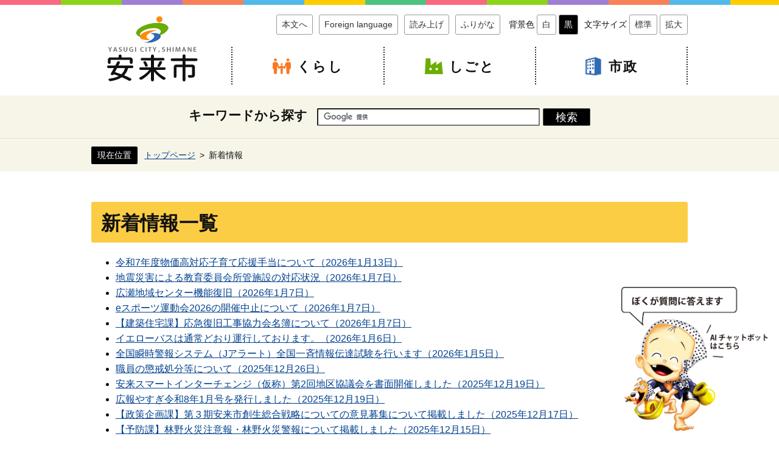

--- FILE ---
content_type: text/html; charset=UTF-8
request_url: https://www.city.yasugi.shimane.jp/news/index.html
body_size: 18056
content:
<?xml version="1.0" encoding="utf-8"?>
<!DOCTYPE html PUBLIC "-//W3C//DTD XHTML 1.0 Transitional//EN" "http://www.w3.org/TR/xhtml1/DTD/xhtml1-transitional.dtd">
<html xmlns="http://www.w3.org/1999/xhtml" xml:lang="ja" dir="ltr" lang="ja">
<head>
  <meta http-equiv="X-UA-Compatible" content="IE=edge" />
<meta http-equiv="Content-Type" content="text/html; charset=utf-8" />
<meta http-equiv="Content-Style-Type" content="text/css" />
<meta http-equiv="Content-Script-Type" content="text/javascript" />
<meta name="viewport" content="width=device-width,initial-scale=1.0,minimum-scale=1.0" />
<meta name="format-detection" content="telephone=no,address=no,email=no" />
<title>島根県安来市：新着情報</title>
<meta name="description" content="島根県安来市（やすぎし）行政サイトです。" />
<link rel="shortcut icon" href="/favicon.ico" />
<link type="application/rss+xml" rel="alternate" href="/news/index.rdf" media="all" title="RSS" />
<link rel="stylesheet" type="text/css" href="/stylesheets/yasugi/default.css?20230613" media="all" />
<link rel="stylesheet" type="text/css" href="/stylesheets/yasugi/sub.css" media="all" />
<link rel="alternate stylesheet" type="text/css" href="/stylesheets/browsing_support/black_gyousei.css" media="all" title="black" />
<script type="text/javascript" src="/javascripts/yasugi/jquery.min.js"></script>
<script type="text/javascript" src="/javascripts/browsing_support.js?20230308"></script>

</head>
<body id="allchar">
  <div id="header">
  <div class="hLine"></div>
  <div id="inner">
    <div id="innerL">
      <a href="/index.html"><img src="/images/yasugi/titlelogo.png" alt="島根県安来市" /></a>
      <div class="btn-foreign--sp"><a href="/foreignlang/index.html"><img src="/images/yasugi/btn-foreign-language_sp.jpg" alt="Foreign language"></a></div>
    </div>
    <div id="innerR">
      <div id="supportWrap">
        <div class="supportBtn">
          <ul>
            <li><a href="#honbun" class="bgWhite">本文へ</a></li><!--
            --><li><a href="/foreignlang/index.html" class="bgWhite">Foreign language</a></li><!--
            --><li><a href="javascript:;" onclick="window.location.href='/news/index.m3u'" class="bgWhite">読み上げ</a></li><!--
            --><li><a href="javascript:;" onclick="changeRuby();" class="bgWhite">ふりがな</a></li>
          </ul>
        </div>
        <div class="supportBtn">
          <noscript><p>JavaScriptが無効のため、文字の大きさ・背景色を変更する機能を使用できません。</p></noscript>
          <ul>
            <li><dl>
                <dt>背景色</dt>
                <dd><a href="javascript:;" onclick="setActiveStyleSheet('style'); return false;" class="bgWhite">白</a></dd>
                <dd><a href="javascript:;" onclick="setActiveStyleSheet('black'); return false;" class="bgBlack">黒</a></dd>
            </dl></li><!--
            --><li><dl>
                <dt>文字サイズ</dt>
                <dd><a href="javascript:;" onclick="normal();" class="bgWhite">標準</a></dd>
                <dd><a href="javascript:;" onclick="large();" class="bgWhite">拡大</a></dd>
            </dl></li>
          </ul>
        </div>
      </div>
      <div id="menuList">
        <ul>
          <li><a href="/kurashi/index.html" class="mmenu01">くらし</a></li><!--
          --><li><a href="/shigoto/index.html" class="mmenu02">しごと</a></li><!--
          --><li><a href="/shisei/index.html" class="mmenu03">市政</a></li>
        </ul>
      </div>
    </div>
  </div>
  <div id="search-box">
    <div id="top_search_keyword">
      <form action="/search.html" id="cse-search-box" name="cse-search-box">
        <input type="hidden" name="cx" value="013070180890899993833:c9v2n_qvd-u" />
        <input type="hidden" name="cof" value="" />
        <input type="hidden" name="ie" value="UTF-8" />
        <label class="ss" for="tmp_query">キーワードから探す</label>
        <input type="text" name="q" value="" id="tmp_query" />
        <input type="submit" id="submit" name="sa" value="検索" />
      </form>
      <script type="text/javascript" src="https://www.google.com/coop/cse/brand?form=cse-search-box&lang=ja"></script>
    </div>
  </div>
  <div id="search-boxBottom"></div><!-- TB・SP用 -->
</div>
<!-- chatbot ediaフローティングバナー貼付用コードここから -->
<div class="chatbot">
  <img src="/images/yasugi/chatbot/chatbot_aicon.png" alt="チャットbotアイコン" onClick="showChatBot();"/>
</div>
<!-- chatbot ediaフローティングバナー貼付用コードここまで -->


  <div id="breadcrumbWrap">
  <div class="breadcrumb">
    <dl>
      <dt>現在位置</dt><!--
      --><dd><ol>
          <li><a href="/index.html">トップページ</a></li><!--
          --><li>新着情報</li>
      </ol></dd>
    </dl>
  </div>
</div>

<!-- begin_content -->
  <div id="container">
    <div id="honbun"></div>
    <div id="page-content">
    <div class="susanoo-editable-field">
<h1>新着情報一覧</h1>

<div class="upInfo">
  <ul class="upList">
      <li><a href="/news/kodomo/bukkadakataioukosodateouennteate.html">令和7年度物価高対応子育て応援手当について（2026年1月13日）</a></li>
      <li><a href="/news/kyouiku/zishinsaigai_shouchuugaxtukou_shinytaku.html">地震災害による教育委員会所管施設の対応状況（2026年1月7日）</a></li>
      <li><a href="/news/hirose/restoration.html">広瀬地域センター機能復旧（2026年1月7日）</a></li>
      <li><a href="/news/chiikishinkou/esports2026_cancel.html">eスポーツ運動会2026の開催中止について（2026年1月7日）</a></li>
      <li><a href="/news/kenchiku/oukyuusinchaku.html">【建築住宅課】応急復旧工事協力会名簿について（2026年1月7日）</a></li>
      <li><a href="/news/chiikishinkou/busunnkouR80106.html">イエローバスは通常どおり運行しております。（2026年1月6日）</a></li>
      <li><a href="/news/bousai/jalertshiken.html">全国瞬時警報システム（Jアラート）全国一斉情報伝達試験を行います（2026年1月5日）</a></li>
      <li><a href="/news/jinji/kouhyou.html">職員の懲戒処分等について（2025年12月26日）</a></li>
      <li><a href="/news/dobokukensetsu/sictikukyougikai2.html">安来スマートインターチェンジ（仮称）第2回地区協議会を書面開催しました（2025年12月19日）</a></li>
      <li><a href="/news/hisho/koho_r08-1.html">広報やすぎ令和8年1月号を発行しました（2025年12月19日）</a></li>
      <li><a href="/news/seisaku/news_sougousenryaku3_public_comment.html">【政策企画課】第３期安来市創生総合戦略についての意見募集について掲載しました（2025年12月17日）</a></li>
      <li><a href="/news/shoubou-y/rinyakasaisintyaku.html">【予防課】林野火災注意報・林野火災警報について掲載しました（2025年12月15日）</a></li>
      <li><a href="/news/kenkou/8020.html">８０２０表彰を行いました。（2025年12月12日）</a></li>
      <li><a href="/news/seisaku/kaso_top.html">安来市過疎地域持続的発展計画についての意見募集（2025年12月5日）</a></li>
      <li><a href="/news/kankyou/suichokutaiyoko_denchi.html">垂直型太陽光発電及び蓄電システムの実証について（2025年12月1日）</a></li>
      <li><a href="/news/kyouiku/clubbosyuur7.html">【教育総務課】令和8年度公設放課後児童クラブの入所児童を募集します（2025年12月1日）</a></li>
      <li><a href="/news/kankyou/saieneikenbosyuu.html">再エネ発電設備に関する条例骨子（案）に対する意見を募集しています。（2025年11月26日）</a></li>
      <li><a href="/news/hisho/teireikaiken.html">市長定例記者会見を開催しました（2025年11月25日）</a></li>
      <li><a href="/news/hisho/koho_r07-12.html">広報やすぎ令和7年12月号を発行しました（2025年11月20日）</a></li>
      <li><a href="/news/hpkaikaku/keieikyoukaR6hyouka.html">令和６年度安来市立病院経営強化プラン点検・評価報告について（2025年11月11日）</a></li>
      <li><a href="/news/jinji/saiyo.html">職員採用試験を行います（2025年11月10日）</a></li>
      <li><a href="/news/kenkou/syokutoha.html">第10回食と歯のフェスティバルinやすぎを開催します（2025年11月7日）</a></li>
      <li><a href="/news/zaisei/baikyaku_koukoku.html">【財政課】土地および建物（旧山佐児童館）を売却します。（2025年11月4日）</a></li>
      <li><a href="/news/seisaku/yoangokousen.html">米子工業高等専門学校と包括連携協定を締結しました。（2025年10月27日）</a></li>
      <li><a href="/news/nourinshinkou/shunojutakuusui.html">令和７年度就農者定住促進賃貸住宅設計・建築工事（臼井１号）公募型プロポーザルを実施します（2025年10月24日）</a></li>
      <li><a href="/news/fukushi/yumerandopuroposintyaku.html">夢ランドしらさぎ・ふれあいプラザ公募型プロポーザル事業を実施します（2025年10月22日）</a></li>
      <li><a href="/news/hisho/koho_r07-11.html">広報やすぎ令和7年11月号を発行しました（2025年10月20日）</a></li>
      <li><a href="/news/chiikishinkou/hatatinotudoiosirase.html">令和８年二十歳の集いのお知らせについて（2025年10月2日）</a></li>
      <li><a href="/news/hisho/koho_r07-10.html">広報やすぎ令和7年10月号を発行しました（2025年9月19日）</a></li>
      <li><a href="/news/infosys/hyojunmoji.html">行政事務標準文字導入についてのお知らせ（2025年8月20日）</a></li>
      <li><a href="/news/hisho/koho_r07-9.html">広報やすぎ令和7年9月号を発行しました（2025年8月20日）</a></li>
      <li><a href="/news/chiikishinkou/R7pool_saikai.html">広瀬勤労者体育センタープールの使用再開について（2025年8月12日）</a></li>
      <li><a href="/news/kenkou/syouseikatukaizenn-bosyuu.html">安来市食生活改善推進員養成教室の受講生を募集します（2025年8月12日）</a></li>
      <li><a href="/news/chiikishinkou/R7baseball_cancel.html">令和7年度安来市自治会親善野球大会の中止について（2025年8月10日）</a></li>
      <li><a href="/news/nourinshinkou/kassuijioukyuu_sintyaku.html">渇水時における応急措置について（多面的機能支払・中山間地域等直接支払）（2025年8月1日）</a></li>
      <li><a href="/news/kankou/sinchakueigyousaikai.html">湯田山荘（入浴施設）の営業再開について（2025年8月1日）</a></li>
      <li><a href="/news/hisho/koho_r07-8.html">広報やすぎ令和7年8月号を発行しました（2025年7月18日）</a></li>
      <li><a href="/news/seikatsu/skoushin.html">国民健康保険資格確認書等の更新について（2025年7月9日）</a></li>
      <li><a href="/news/kaigo/kaigokenshuu.html">【介護保険課】介護職員初任者研修の受講生を募集します（2025年7月1日）</a></li>
      <li><a href="/news/fukushi/sounding.html">【福祉課】夢ランドしらさぎとふれあいプラザのサウンディング型市場調査の結果公表について掲載しました（2025年7月1日）</a></li>
      <li><a href="/news/soumu/paperless_prop.html">安来市議会ペーパーレス会議システムに係る公募型プロポーザルについて掲載します。（2025年6月23日）</a></li>
      <li><a href="/news/chiikishinkou/owabiteisei.html">安来市広域生活バス運行ダイヤ表のお詫びと訂正（2025年6月20日）</a></li>
      <li><a href="/news/yas-gura/shintyaku-kaitou.html">【定住産業課】安来市ＩＴ企業等誘致推進業務公募型プロポーザルに係る質問書に対する回答を掲載しました（2025年6月10日）</a></li>
      <li><a href="/news/kankou/yudarinjikyugyouosirase.html">湯田山荘（温泉施設）の臨時休業のお知らせ（2025年6月4日）</a></li>
      <li><a href="/news/nourinseibi/nousonkouen_sounding.html">なかうみ農村公園に関するサウンディング型市場調査を実施します（2025年6月3日）</a></li>
      <li><a href="/news/nourinshinkou/hurusatokousya_sounding.html">旧ふるさと公社に関するサウンディング型市場調査を実施します（2025年6月3日）</a></li>
      <li><a href="/news/kankyou/dojousukuirobokon.html">第２回どじょうすくいロボコンを開催します（2025年6月2日）</a></li>
      <li><a href="/news/yas-gura/shintyaku-IT-kigyouyuuti.html">【定住産業課】安来市ＩＴ企業等誘致推進業務について掲載しました（2025年5月30日）</a></li>
      <li><a href="/news/kaigo/kaitou_keikaku.html">公募型プロポーザルに係る質問書の回答を掲載しました（2025年5月30日）</a></li>
      <li><a href="/news/kenkou/hureiruapuri.html">フレイル予防アプリをリリースしました（2025年5月19日）</a></li>
      <li><a href="/news/kankyou/enekoujigyou_shinchaku.html">エネルギー構造高度化・転換理解促進事業に係る公募型プロポーザル（2025年5月19日）</a></li>
      <li><a href="/news/kenkou/kenkouyasugi21dai4.html">健康やすぎ21(第4次健康増進計画・第3次食育推進計画）策定支援業務（2025年5月16日）</a></li>
      <li><a href="/news/kaigo/kaigohokennkeikakku.html">第10期安来市高齢者福祉・介護保険事業計画策定支援業務（2025年5月12日）</a></li>
      <li><a href="/news/jinken/kaigohokenryoukanpukinsagi.html">【注意喚起】リフォーム工事の契約トラブルに注意！（2025年4月23日）</a></li>
      <li><a href="/news/gesui/tyuuikanki.html">【下水道課】悪質業者にご注意ください（2025年4月22日）</a></li>
      <li><a href="/news/kankou/tsukinowa_festival2025.html">2025月の輪まつりを開催します（2025年4月14日）</a></li>
      <li><a href="/news/suidou-kanri/taishinnkakeikaku.html">安来市上下水道耐震化計画を策定しました（2025年4月11日）</a></li>
      <li><a href="/news/dobokukensetsu/SICnew.html">「安来スマートインターチェンジ」新規着手箇所へ決定（2025年4月4日）</a></li>
      <li><a href="/news/shoubou-y/e-gov.html">消防分野の電子申請について（2025年4月1日）</a></li>
      <li><a href="/news/soumu/tokeiyasugi.html">「令和6年度版統計やすぎ」を発行しました（2025年3月31日）</a></li>
      <li><a href="/news/jinken/danjyokyoudousankaku.html">第5次安来市男女共同参画計画（2025年3月25日）</a></li>
      <li><a href="/news/seisaku/jinkou_vision.html">【政策企画課】安来市人口ビジョンの見直しについて掲載しました（2025年3月18日）</a></li>
      <li><a href="/news/seisaku/news_jinkou_vision.html">【政策企画課】「安来市人口ビジョン」の見直しについての意見募集結果について掲載しました（2025年3月13日）</a></li>
      <li><a href="/news/kankyou/botorutobotoru.html">「ボトルtoボトル」水平リサイクルに関する協定を締結しました（2025年2月20日）</a></li>
      <li><a href="/news/kankyou/ondankataisaku8.html">安来市地球温暖化対策地域協議会委員（第9期）の公募について（2025年2月7日）</a></li>
      <li><a href="/news/jinken/syohi.html">第２次安来市消費者教育推進計画（案）に対する意見を募集します（2025年1月22日）</a></li>
      <li><a href="/news/jinken/dannjyo.html">第5次安来市男女共同参画計画（案）に対する意見を募集します（2025年1月22日）</a></li>
  </ul>
</div>

<div></div>
</div>

</div>

    <div id="contact">
  <h2 class="contactH2">このページに関するお問い合わせ</h2>
  <dl>
    <dt>安来市（安来庁舎）</dt>
    <dd><p>郵便番号：692-8686
<br />住所：島根県安来市安来町878-2（安来庁舎）
<br />電話：0854-23-3000（代表）</p></dd>
  </dl>
</div>

  </div>
<!-- end_content -->
  <div id="footerBg">
  <div id="footer">
    <ul class="fMenu">
      <li><a href="/concept.html">このサイトについて</a></li>
      <li><a href="/cl.html">著作権・リンク</a></li>
      <li><a href="/privacy.html">個人情報の取扱い</a></li>
      <li><a href="/accessibility/index.html">ウェブアクセシビリティ</a></li>
    </ul>
    <div class="fInfo">
      <dl>
        <dt>安来市役所（安来庁舎）</dt>
        <dd>住所：〒692-8686 島根県安来市安来町878-2</dd>
        <dd>電話：0854-23-3000（代表）</dd>
        <dd>開庁時間：午前8時30分～午後5時15分まで（土曜、日曜、祝日及び12月29日～1月3日は除く）</dd>
        <dd>法人番号：1000020322067</dd>
      </dl>
    </div>
    <div class="fBtnMenu">
      <ul class="fBtn">
        <li><a href="/shisei/soshiki/annai/index.html" class="fBtn01">庁舎案内</a></li>
        <li><a href="/shisei/soshiki/tel/index.html" class="fBtn02">電話番号一覧</a></li>
      </ul>
    </div>
  </div>
</div>
<div id="copyRight">
  &copy; 2018 YASUGI CITY, SHIMANE.
</div>

<script type="text/javascript" src="/_Incapsula_Resource?SWJIYLWA=719d34d31c8e3a6e6fffd425f7e032f3&ns=2&cb=1439472049" async></script></body>
<!-- Begin code -->
<!-- Global site tag (gtag.js) - Google Analytics -->
<script async src="https://www.googletagmanager.com/gtag/js?id=UA-113365845-1"></script>
<script>
  window.dataLayer = window.dataLayer || [];
  function gtag(){dataLayer.push(arguments);}
  gtag('js', new Date());

  gtag('config', 'UA-113365845-1');
  gtag('config', 'G-8ELWB4YMGR');
</script>
<!-- End code -->

</html>


--- FILE ---
content_type: text/css
request_url: https://www.city.yasugi.shimane.jp/stylesheets/yasugi/default.css?20230613
body_size: 4354
content:
@charset "utf-8";
/* =======================================

		リセット

======================================= */
html, body, div, span, applet, object, iframe,
h1, h2, h3, h4, h5, h6, p, blockquote, pre,
a, abbr, acronym, address, big, cite, code,
del, dfn, em, img, ins, kbd, q, s, samp,
small, strike, strong, sub, sup, tt, var,
b, u, i, center,
dl, dt, dd, ol, ul, li,
fieldset, form, label, legend,
table, caption, tbody, tfoot, thead, tr, th, td,
canvas, embed,
output, ruby, summary,
time, mark, audio, video {
	margin: 0;
	padding: 0;
	border: 0;
	font-size: 100%;
	font: inherit;
	vertical-align: baseline;
}
body {line-height: 1;}
/*ol, ul {list-style: none;}*/
blockquote, q {quotes: none;}
blockquote:before, blockquote:after,
q:before, q:after {
	content: '';
	content: none;
}
table {
	border-collapse: collapse;
	border-spacing: 0;
}
caption, th {text-align: left;}
a {
	margin: 0;
	padding: 0;
	font-size: 100%;
	vertical-align: baseline;
	background: transparent;
}
hr {
	border: 0;
	height: 0;
	margin: 0;
	padding: 0;
}
input, select {vertical-align: middle;}


/* =======================================

		基本設定

======================================= */
body {
	background: #FFF;
	color: #111111;
	font-family: "ヒラギノ角ゴ Pro W3", "Hiragino Kaku Gothic Pro", "メイリオ", Meiryo, Osaka, "ＭＳ Ｐゴシック", "MS PGothic", sans-serif;
	-webkit-font-smoothing: antialiased;
	-moz-osx-font-smoothing: grayscale;
	-webkit-text-size-adjust: 100%;
	-ms-text-size-adjust: 100%;
	font-style: normal;
	font-weight: normal;
	font-size: 100%;
	line-height: 1.6em;
	text-align: center;
}
h1, h2, h3, h4, h5, h6,
article, aside, details, figcaption, figure, footer, header, hgroup, main, menu, nav, section, summary,
div, span,
p,
ul, ol, li,
dl, dt, dd,
table, tr, th, td,
a, img,
input,
*::after, *::before {box-sizing: border-box;}
input, textarea {margin: 0; font-size: 100%;}
input, textarea {
	border-radius: 0;
	font-family: "ヒラギノ角ゴ Pro W3", "Hiragino Kaku Gothic Pro", "メイリオ", Meiryo, Osaka, "ＭＳ Ｐゴシック", "MS PGothic", sans-serif;
}
input[type="button"], input[type="submit"] {
	--webkit-appearance: none;
	background: none;
	border: none;
	padding: 0;
	cursor: pointer;
}
a:link, a.skip {
	color: #02418E;
	text-decoration: underline;
}
a:visited {
	color: #80062b;
	text-decoration: underline;
}
a:hover, a:active {text-decoration: none;}
a img:hover {
	filter: alpha(opacity=80)!important;
	-moz-opacity: 0.8!important;
	opacity: 0.8!important;
}
a:focus {color: #C00;}


/* =======================================

		共通部分

======================================= */
/* ------------------------------
	文字サイズ200%表示テスト
------------------------------ */
/*body {font-size: 200%;}*/

/* ------------------------------
	ヘッダー
------------------------------ */
#header {margin: 0 auto;}

/* 画面上部ライン */
.hLine {
	background: url(../../images/yasugi/bg_line.png) repeat-x;
	height: 8px;
}

#inner {
	margin: 0 auto;
	margin-bottom: 18px;
	margin-top: 16px;
	overflow: hidden;
	width: 980px;
}

/* タイトルロゴ部分 */
#innerL {
	float: left;
	margin-left: 20px;
	width: 160px;
}

/* SP版多言語ボタン非表示 */
.btn-foreign--sp {
	display: none;
}

/* 支援機能部分 */
#innerR {
	height: auto;
	float: right;
	overflow: hidden;
	text-align: right;
	width: 750px;
}

#supportWrap {
	margin-bottom: 16px;
	overflow: hidden;
}

.supportBtn {
	display: inline-block;
	margin: 0px;
	vertical-align: middle;
}
.supportBtn ul li {
	display: inline-block;
	font-size: 88%;/* 標準14px */
	margin: 0px 0px 4px 10px;/* 200％拡大の時の行間4px */
}
.supportBtn dl dt, .supportBtn dl dd {
	display: inline-block;
	margin: 0px;
}
.supportBtn a:link, .supportBtn a:visited {
	color: #333;
	text-decoration: none;
}
.supportBtn ul li a, .supportBtn dl dd a {
	background: #FFF;
	border: 1px solid #999999;
	border-radius: 3px;
	color: #333;
	display: block;
	padding: 3px 8px;
	text-align: center;
}
.supportBtn a.bgWhite {
	background: #FFF;
	color: #333 !important;
}
.supportBtn a.bgWhite:hover {background: #f5f5f5;}
.supportBtn a.bgBlack {
	background: #000;
	color: #FFF !important;
}
.supportBtn a.bgBlack:hover {background: #555;}

/* メインメニュー */
#menuList {
	margin: 0 auto;
	width: 100%;
}
#menuList ul {
	border-left: dotted 2px #333;
	display: table;
  table-layout: fixed;
  text-align: center;
	width: 750px;
}
#menuList ul li {
	border-right: dotted 2px #333;
  display: table-cell;
	font-size: 138%;/* 22px */
	letter-spacing: 0.1em;
	padding-top: 4px;
	width: 33.3%;
}
#menuList ul li a:before {
	background-size: contain;
	bottom: 2px;
	content: "";
	display: inline-block;
	height: 30px;
	margin-right: 10px;
	position: relative;
	vertical-align: middle;
	width: 30px;
}
#menuList ul li a.mmenu01:before {background: url(../../images/yasugi/icon_mmenu01.png) no-repeat;}
#menuList ul li a.mmenu02:before {background: url(../../images/yasugi/icon_mmenu02.png) no-repeat;}
#menuList ul li a.mmenu03:before {background: url(../../images/yasugi/icon_mmenu03.png) no-repeat;}
#menuList ul li a {
	display: block;
	font-weight: bold;
	height: auto;
	line-height: 58px;
	text-align: center;
	transition: all 0.2s linear;
}
#menuList ul li a:link,
#menuList ul li a:visited {
	color: #111111;
	text-decoration: none;
}
#menuList ul li:hover > a.mmenu01 {color: #cc3300;}
#menuList ul li:hover > a.mmenu02 {color: #307503;}
#menuList ul li:hover > a.mmenu03 {color: #0449a2;}

/* サイト内検索 */
#search-box {
	background: #f7f5e8;
	border-bottom: 1px solid #dedac0;
	font-size: 1.143em;
	padding: 20px 0;
	width: 100%;
}
#search-box #submit {border: 1px solid #555;}
#search-box #tmp_query {
	border-radius: 2px;
	height: 1.6em;
	padding: 0 20px;
	width: 20em;
}
#search-box input[type="submit"] {
	background: #000;
	border-radius: 2px;
	color: #FFF;
	height: 1.6em;
	padding: 0 20px;
}
#search-box input[type="submit"]:hover {
	background: #555;
	color: #FFF;
}
.ss {
	font-size: 113%;/* 18px */
	font-weight: bold;
	padding-right: 0.5em;
}

#search-boxBottom {display: none;}

/* パンくずリスト */
#breadcrumbWrap {
	background: #F7F5E8;
	border-top: 1px solid #FFF;
	margin-bottom: 50px;
	padding: 12px 0;
	text-align: left;
}

.breadcrumb {
	font-size: 88%;/* 14px */
	margin: 0 auto;
	text-align: left;
	width: 980px;
}
.breadcrumb dl dt {
	background: #000;
	border-radius: 2px;
	color: #FFF;
	margin-right: 0.8em;
	padding: 2px 10px;
}
.breadcrumb dl dt, .breadcrumb dl dd {display: inline-block;}
.breadcrumb ol li {display: inline-block;}
.breadcrumb ol li + li:before {
	content: ">";
	margin: 0 0.5em;
}

/* ------------------------------
	このページに関するお問い合わせ
------------------------------ */
#contact {
	border: 3px solid #ff6600;
	border-radius: 3px;
	margin-top: 60px;
	padding: 20px 40px;
}
#contact dl {margin-top: 1.5em;}
#contact dt {font-weight: bold;}

.contactH2 {
	border-bottom: 1px dotted #ff6600;
	font-size: 138%;
	font-weight: bold;
	letter-spacing: 0.1em;
	margin-bottom: 16px;
	padding-bottom: 4px;
}
.contactH2:before {
	background: url(../../images/yasugi/icon_contact.png) no-repeat;
	background-size: contain;
	bottom: 3px;
	content: "";
	display: inline-block;
	height: 34px;
	margin-right: 10px;
	position: relative;
	vertical-align: middle;
	width: 34px;
}

/* ------------------------------
	フッター
------------------------------ */
#footerBg {
	background: #331b13;
	padding: 30px 0;
}

#footer {
	color: #FFF;
	margin: 0 auto;
	overflow: hidden;
	width: 980px;
}

.fMenu {
	border-left: solid 1px #FFF;
	font-size: 88%;
	list-style: none;
	margin-bottom: 40px;
	overflow: hidden;
	text-align: center;
	width: 980px;
}
.fMenu li {
	border-right: solid 1px #FFF;
	float: left;
	width: 25%;
}
.fMenu li a {
	color: #FFF;
	text-decoration: none;
}
.fMenu li a:hover {text-decoration: underline;}
.fMenu li a:visited {color: #FFC;}

/* インフォメーション */
.fInfo {
	float: left;
	letter-spacing: 0.1em;
	text-align: left;
}
.fInfo dt {
	font-size: 138%;/* 22px */
	font-weight: bold;
	margin-bottom: 10px;
}

/* ボタンメニュー */
.fBtnMenu {
	float: right;
	width: 180px;
}

.fBtn {list-style: none;}
.fBtn li {margin-bottom: 10px;}

a.fBtn01, a.fBtn02 {
	background: #FFF;
	border-radius: 3px;
	display: block;
	padding: 16px;
	text-align: center;
	transition: all .3s;
	width: 180px;
}
a.fBtn01:link, a.fBtn02:link {
	color: #333;
	font-weight: bold;
	text-decoration: none;
}
a.fBtn01:hover, a.fBtn02:hover {background: #faedd8;}
a.fBtn01:before {background: url(../../images/yasugi/icon_fbtnmenu01.png) no-repeat;}
a.fBtn02:before {background: url(../../images/yasugi/icon_fbtnmenu02.png) no-repeat;}
a.fBtn01:before, a.fBtn02:before {
	background-size: contain;
	content: "";
	display: inline-block;
	height: 28px;
	margin-right: 4px;
	vertical-align: middle;
	width: 28px;
}
a.fBtn01:visited, a.fBtn02:visited {
	color: #333;
	text-decoration: none;
}

/* コピーライト */
#copyRight {
	background: url(../../images/yasugi/bg_line.png) repeat-x;
	font-size: 75%;/* 12px */
	letter-spacing: 0.1em;
	padding: 20px 0 10px;
}








/* =======================================

		TB

======================================= */
@media only screen and (max-width: 960px) {
	/* ------------------------------
		共通
	------------------------------ */
	html {font-size: 62.5%;}
	body {
		color: #333;
		font-size: 1.6rem;
		line-height: 1.8em;
	}

	/* ------------------------------
		ヘッダー
	------------------------------ */
	#header {
		height: auto;
		width: 100%;
	}

	/* 画面上部ライン */
	.hLine {
		background: url(../../images/yasugi/bg_line_sp.png) repeat-x;
		height: 4px;
	}

	#inner {
		margin: 0 auto;
		margin-bottom: 10px;
		margin-top: 0px;
		overflow: hidden;
		padding: 10px 3.125%;/* 左右30px */
		width: 100%;
	}

	/* タイトルロゴ部分 */
	#innerL {
		float: none;
		margin-bottom: 10px;
		margin-left: 0px;
		width: 100%;
		position: relative;
	}
	#innerL img {
		height: 80px;
		width: auto;
	}

	/* 多言語ボタン */
	.btn-foreign--sp {
		display: block;
		position: absolute;
		bottom: 0;
		right: 0;
	}
	#innerL .btn-foreign--sp img {
		width: 80px;
		height: auto;
	}
	.btn-foreign--sp a {
		display: inline-block;
		width: 100%;
		height: auto;
	}

	/* 支援機能部分・メインメニュー部分 */
	#innerR {
		float: none;
		height: 60px;
		overflow: hidden;
		text-align: right;
		width: 100%;
	}

	#supportWrap {display: none;}

	/* メインメニュー */
	#menuList ul {
		border-left: solid 2px #FFF;
		display: table;
		table-layout: fixed;
		text-align: center;
		width: 100%;
	}
	#menuList ul li {
		border-right: solid 2px #FFF;
		display: table-cell;
		font-size: 2.2rem;
		letter-spacing: 0.1em;
		padding-top: 0px;
		width: 33.3%;
	}
	#menuList ul li a:before {display: none;}
	#menuList ul li a.mmenu01 {background: #fcdfbd;}
	#menuList ul li a.mmenu02 {background: #d9f0b3;}
	#menuList ul li a.mmenu03 {background: #d2e2f7;}
	#menuList ul li a {
		display: block;
		font-weight: bold;
		height: 60px;
		line-height: 60px;
		text-align: center;
		transition: all 0.2s linear;
	}
	#menuList ul li a:link,
	#menuList ul li a:visited {
		color: #111111;
		text-decoration: none;
	}

	/* サイト内検索 */
	#search-box {
		background: #f7f5e8;
		border-bottom: none;
		margin-bottom: 0px;
		padding: 24px 0 0px;
		width: 100%;
	}
	#search-box #submit {border: 1px solid #555;}
	#search-box #tmp_query {
		border-radius: 2px;
		height: 44px;
		padding: 2px 20px;
		width: 20em;
	}
	#search-box input[type="submit"] {
		background: #000;
		border-radius: 2px;
		color: #FFF;
		height: 44px;
		padding: 2px 20px;
	}
	#search-box input[type="submit"]:hover {
		background: #555;
		color: #FFF;
	}

	.ss {
		display: block;
		font-size: 2.0rem;
		font-weight: bold;
		margin-bottom: 0.2em;
		padding-right: 0.5em;
	}

	#search-boxBottom {
		background: #f7f5e8;
		display: block;
		height: 24px;
		margin-bottom: 40px;
	}

	/* パンくずリスト */
	#breadcrumbWrap {display: none;}

	/* ------------------------------
	このページに関するお問い合わせ
	------------------------------ */
	#contact {
		border: 3px solid #ff6600;
		border-radius: 3px;
		margin-top: 60px;
		padding: 20px 24px;
	}
	#contact dt {font-weight: bold;	}
	#contact dd {line-height: 1.4em;}

	.contactH2 {
		border-bottom: 1px dotted #ff6600;
		font-size: 2.2rem;
		font-weight: bold;
		letter-spacing: 0.1em;
		margin-bottom: 16px;
		padding-bottom: 4px;
	}
	.contactH2:before {
		background: url(../../images/yasugi/icon_contact.png) no-repeat;
		background-size: contain;
		bottom: 3px;
		content: "";
		display: inline-block;
		height: 34px;
		margin-right: 10px;
		position: relative;
		vertical-align: middle;
		width: 34px;
	}

	/* ------------------------------
		フッター
	------------------------------ */
	#footerBg {
		background: #331b13;
		padding: 20px 0 30px;
	}
	#footer {
		color: #FFF;
		margin: 0 auto;
		overflow: hidden;
		width: 100%;
	}

	.fMenu {
		border-left: none;
		font-size: 1.6rem;
		list-style: none;
		margin-bottom: 30px;
		overflow: hidden;
		padding: 0 3.125% 0px;/* 左右30px */
		text-align: left;
		width: 100%;
	}
	.fMenu li {
		border-bottom: 1px dotted #FFF;
		border-right: none;
		float: none;
		padding-left: 20px;
		position: relative;
		width: 100%;
	}
	.fMenu li:before {
		border: 4px solid transparent;
		border-left: 8px solid #FFF;
		content: "";
		display: block;
		height: 0;
		left: 4px;
		position: absolute;
		top: 1.5em;
		width: 0;
	}
	.fMenu li a {
		color: #FFF;
		display: block;
		padding: 1em 0;
		text-decoration: none;
	}

	/* インフォメーション */
	.fInfo {
		float: none;
		font-size: 1.4rem;
		letter-spacing: 0em;
		margin-bottom: 16px;
		margin-top: 10px;
		padding: 0 3.125%;/* 30px */
		text-align: left;
	}
	.fInfo dt {
		font-size: 2.4rem;
		font-weight: bold;
		margin-bottom: 10px;
	}

	/* ボタンメニュー */
	.fBtnMenu {
		float: none;
		padding: 0 3.125%;
		width: 100%;
	}
	.fBtn {
		list-style: none;
		width: 100%;
	}
	.fBtn li {
		display: inline-block;
		margin-bottom: 0px;
		margin-left: 1.111111111111111%;
		width: 49%;
	}
	.fBtn li:first-child {margin-left: 0;}

	a.fBtn01, a.fBtn02 {
		background: #FFF;
		border-radius: 3px;
		display: block;
		padding: 16px;
		text-align: center;
		transition: all .3s;
		width: 100%;
	}
	a.fBtn01:link, a.fBtn02:link {
		color: #333;
		font-weight: bold;
		text-decoration: none;
	}
	a.fBtn01:hover, a.fBtn02:hover {background: #faedd8;}
	a.fBtn01:before {background: url(../../images/yasugi/icon_fbtnmenu01.png) no-repeat;}
	a.fBtn02:before {background: url(../../images/yasugi/icon_fbtnmenu02.png) no-repeat;}
	a.fBtn01:before,
	a.fBtn02:before {
		background-size: contain;
		content: "";
		display: inline-block;
		height: 28px;
		margin-right: 4px;
		vertical-align: middle;
		width: 28px;
	}

	/* コピーライト */
	#copyRight {
		background: url(../../images/yasugi/bg_line_sp.png) repeat-x;
		font-size: 1.2rem;
		letter-spacing: 0.1em;
		padding: 14px 0 10px;
	}
}








/* =======================================

		SP

======================================= */
@media only screen and (max-width: 600px) {
	/* ------------------------------
		共通
	------------------------------ */
	html {font-size: 62.5%;}
	body {
		color: #333;
		font-size: 1.4rem;
		line-height: 1.8em;
	}

	/* ------------------------------
		ヘッダー
	------------------------------ */
	#header {
		height: auto;
		width: 100%;
	}

	/* 画面上部ライン */
	.hLine {
		background: url(../../images/yasugi/bg_line_sp.png) repeat-x;
		height: 4px;
	}

	#inner {
		height: 154px;
		margin: 0 auto;
		margin-bottom: 0px;
		margin-top: 0px;
		overflow: hidden;
		padding: 4px 1.666666666666667% 0;/* 左右10px */
		width: 100%;
	}

	/* タイトルロゴ部分 */
	#innerL {
		float: none;
		margin-bottom: 10px;
		margin-left: 0px;
		width: 100%;
	}
	#innerL img {
		height: 70px;
		width: auto;
	}

	/* 支援機能部分・メインメニュー部分 */
	#innerR {
		float: none;
		height: 60px;
		overflow: hidden;
		text-align: right;
		width: 100%;
	}

	#supportWrap {display: none;}

	/* メインメニュー */
	#menuList ul {
		border-left: solid 2px #FFF;
		display: table;
		table-layout: fixed;
		text-align: center;
		width: 100%;
	}
	#menuList ul li {
		border-right: solid 2px #FFF;
		display: table-cell;
		font-size: 1.6rem;
		letter-spacing: 0.1em;
		padding-top: 0px;
		width: 33.3%;
	}
	#menuList ul li a:before {display: none;}
	#menuList ul li a.mmenu01 {background: #fcdfbd;}
	#menuList ul li a.mmenu02 {background: #d9f0b3;}
	#menuList ul li a.mmenu03 {background: #d2e2f7;}
	#menuList ul li a {
		display: block;
		font-weight: bold;
		height: 60px;
		line-height: 60px;
		text-align: center;
		transition: all 0.2s linear;
	}
	#menuList ul li a:link,
	#menuList ul li a:visited {
		color: #111111;
		text-decoration: none;
	}

	/* サイト内検索 */
	#search-box {
		background: #f7f5e8;
		border-bottom: none;
		margin-bottom: 0px;
		padding: 16px 0 0px;
		width: 100%;
	}
	#search-box #submit {border: 1px solid #555;}
	#search-box #tmp_query {
		border-radius: 2px;
		height: 44px;
		padding: 2px 20px;
		width: 13em;
	}
	#search-box input[type="submit"] {
		background: #000;
		border-radius: 2px;
		color: #FFF;
		height: 44px;
		padding: 2px 20px;
	}
	#search-box input[type="submit"]:hover {
		background: #555;
		color: #FFF;
	}

	.ss {
		display: block;
		font-size: 1.6rem;
		font-weight: bold;
		margin-bottom: 0.2em;
		padding-right: 0.5em;
	}

	#search-boxBottom {
		background: #f7f5e8;
		display: block;
		height: 24px;
		margin-bottom: 24px;
	}

	/* パンくずリスト */
	#breadcrumbWrap {display: none;}

	/* ------------------------------
	このページに関するお問い合わせ
	------------------------------ */
	#contact {
		border: 3px solid #ff6600;
		border-radius: 3px;
		font-size: 1.2rem;
		margin-top: 30px;
		padding: 14px 10px;
	}
	#contact dt {font-weight: bold;}

	.contactH2 {
		border-bottom: 1px dotted #ff6600;
		font-size: 1.6rem;
		font-weight: bold;
		letter-spacing: 0em;
		margin-bottom: 8px;
		padding-bottom: 4px;
	}
	.contactH2:before {
		background: url(../../images/yasugi/icon_contact.png) no-repeat;
		background-size: contain;
		bottom: 3px;
		content: "";
		display: inline-block;
		height: 28px;
		margin-right: 4px;
		position: relative;
		vertical-align: middle;
		width: 28px;
	}

	/* ------------------------------
		フッター
	------------------------------ */
	#footerBg {
		background: #331b13;
		padding: 10px 0 20px;
	}
	#footer {
		color: #FFF;
		margin: 0 auto;
		overflow: hidden;
		width: 100%;
	}

	.fMenu {
		border-left: none;
		font-size: 1.4rem;
		list-style: none;
		margin-bottom: 20px;
		overflow: hidden;
		padding: 0 3.333333333333333% 0px;/* 左右20px */
		text-align: left;
		width: 100%;
	}
	.fMenu li {
		border-bottom: 1px dotted #ffffff;
		border-right: none;
		float: none;
		padding-left: 14px;
		position: relative;
		width: 100%;
	}
	.fMenu li:before {
		border: 3px solid transparent;
		border-left: 6px solid #ffffff;
		content: "";
		display: block;
		height: 0;
		left: 4px;
		position: absolute;
		top: 1.4em;
		width: 0;
	}
	.fMenu li a {
		color: #ffffff;
		display: block;
		padding: 10px 0;
		text-decoration: none;
	}

	/* インフォメーション */
	.fInfo {
		float: none;
		font-size: 1.2rem;
		letter-spacing: 0em;
		margin-bottom: 10px;
		margin-top: 0px;
		padding: 0 3.333333333333333%;/* 左右20px */
		text-align: left;
	}
	.fInfo dt {
		font-size: 1.8rem;
		font-weight: bold;
		margin-bottom: 10px;
	}

	/* ボタンメニュー */
	.fBtnMenu {
		float: none;
		padding: 0 3.333333333333333%;/* 左右20px */
		width: 100%;
	}

	.fBtn {
		list-style: none;
		width: 100%;
	}

	.fBtn li {
		display: inline-block;
		margin-bottom: 0px;
		margin-left: 1.428571428571429%;/* 8px */
		width: 48%;/* 276px */
	}

	a.fBtn01, a.fBtn02 {
		background: #FFF;
		border-radius: 3px;
		display: block;
		padding: 0 10px;
		height: 60px;
		line-height: 60px;
		text-align: center;
		transition: all .3s;
		width: 100%;
	}
	a.fBtn01:link, a.fBtn02:link {
		color: #333;
		font-size: 1.4rem;
		font-weight: bold;
		text-decoration: none;
	}
	a.fBtn01:hover, a.fBtn02:hover {background: #faedd8;}
	a.fBtn01:before {background: url(../../images/yasugi/icon_fbtnmenu01.png) no-repeat; left: -1em;}
	a.fBtn02:before {background: url(../../images/yasugi/icon_fbtnmenu02.png) no-repeat;}
	a.fBtn01:before, a.fBtn02:before {
		background-size: contain;
		content: "";
		display: inline-block;
		height: 24px;
		margin-right: 4px;
		vertical-align: middle;
		width: 24px;
	}

	/* コピーライト */
	#copyRight {
		background: url(../../images/yasugi/bg_line_sp.png) repeat-x;
		font-size: 1.1rem;
		letter-spacing: 0.1em;
		padding: 14px 0 10px;
	}
}

/**
 * チャットBOT用クラス
 */
.chatbot {
  position:fixed;
  bottom: 10px;
  right: 10px;
  z-index: 9999;
  cursor: pointer;
}
.chatbot > img {
  width: 250px;
}

@media only screen and (max-width: 960px) {
  .chatbot > img {
    width: 250px;
  }
}

@media only screen and (max-width: 600px) {
  .chatbot {
    position:fixed;
    bottom:10px;
    right:10px;
  }
  .chatbot > img {
    width: 125px;
  }
}

@media print{
  .chatbot {
    display: none;
  }
}


--- FILE ---
content_type: text/css
request_url: https://www.city.yasugi.shimane.jp/stylesheets/yasugi/sub.css
body_size: 1896
content:
@charset "utf-8";
/* =======================================

		下層ページ共通CSS

======================================= */
/* ------------------------------
	本文
------------------------------ */
#container {
	margin: 0 auto;
	margin-bottom: 40px;
	text-align: left;
	width: 980px;
}

/* ------------------------------
	編集領域CSS
------------------------------ */
#page-content {text-align: left;}

/* 見出しh1～h6 */
#page-content h1 {
	background: #fbcd44;
	border-radius: 3px;
	font-size: 200%;
	font-weight: bold;
	line-height: 1.2em;
	margin-bottom: 20px;
	padding: 0.5em 16px 0.4em;
}

#page-content h2 {
	border-bottom: 1px dotted #f99d26;
	border-top: 5px solid #f99d26;
	font-size: 175%;/* 28px */
	font-weight: bold;
	line-height: 1.1em;
	margin: 40px 0 20px;
	padding: 0.5em 16px 0.4em;
}

#page-content h3 {
	border-left: 10px solid #f99d26;
	color: #573308;
	font-size: 150%;/* 24px */
	font-weight: bold;
	line-height: 1.1em;
	margin: 40px 0 20px;
	padding: 0.4em 20px 0.3em 10px;
}

#page-content h4 {
	background: #feedbb;
	border-radius: 3px;
	font-size: 125%;/* 20px */
	font-weight: bold;
	line-height: 1.1em;
	margin: 40px 0 20px;
	padding: 0.6em 16px 0.5em;
}

#page-content h5 {
	border-bottom: 1px dashed #f99d26;
	color: #573308;
	font-size: 125%;/* 20px */
	font-weight: bold;
	line-height: 1.1em;
	margin: 40px 0 20px;
	padding: 0 16px 0.4em;
}

#page-content h6 {
	font-size: 125%;/* 20px */
	font-weight: bold;
	line-height: 1.1em;
	margin: 40px 0 20px;
	padding: 0 20px 0.3em;
	position: relative;
}
#page-content h6:before {
	border: 6px solid transparent;
	border-left: 8px solid #f99d26;
	content: "";
	height: 0;
	left: 8px;
	margin-top: -6px;
	position: absolute;
	top: 34%;
	width: 0;
}

/* リスト */
#page-content ul {
	margin-bottom: 1em;
	padding-left: 2.5em;
}
#page-content ol {
	margin-bottom: 1em;
	padding-left: 2.5em;
}

/* テキスト・レイアウト */
#page-content p {margin: 0 16px 1em;}
#page-content table td p {margin: 0 0 0;}
#page-content em {font-style: oblique;}

/* 仕切り線 */
#page-content hr {
	border-top: 1px solid #ADBAC9;
	margin: 1em 0;
}

/* テーブル */
#page-content table {
	border: 1px solid #bdc2c7;
	empty-cells: show;
	margin: 0 16px 1em;
}
#page-content caption {font-weight: bold;}
#page-content th {background: #f5f5f5;}
#page-content th,
#page-content td {
	border: 1px solid #bdc2c7;
	padding: 8px;
}

/* 上付・下付 */
#page-content sup {
	font-size: 75%;
	position: relative;
	top: -0.1em;
	vertical-align: top;
}
#page-content sub {
	font-size: 75%;
	position: relative;
	top: 0.1em;
	vertical-align: bottom;
}

/* フォーム */
#page-content .enquete {margin: 0 16px 1em;}
#page-content legend,
#page-content div.enquete label {
	font-weight: bold;
	margin-bottom: 0.2em
}
#page-content fieldset.enquete input {margin: 0.6em 0;}
#page-content fieldset.enquete label {padding-left: 0.5em;}
#page-content fieldset.enquete label input[type="checkbox"] {margin-left: -0.5em; margin-right: 0.5em;}

#page-content input,
#page-content textarea,
#page-content input[type="text"] {
	border: 1px solid #DDD;
	border-radius: 2px;
	font-family: "ヒラギノ角ゴ Pro W3", "Hiragino Kaku Gothic Pro", "メイリオ", Meiryo, Osaka, "ＭＳ Ｐゴシック", "MS PGothic", sans-serif;
	padding: 0.8em;
}
#page-content fieldset,
#page-content div.enquete {margin-bottom: 1.5em;}
#page-content div.enquete select {
	border-radius: 2px;
	height: 40px;
}
#page-content textarea {width: 60%;}
#page-content input[type="text"] {width: 50%;}
#page-content input[type="submit"] {
	background-image: linear-gradient(to bottom, #f7f7f7, #dddddd);
	border: 1px solid #a5a5a5;
	border-radius: 2px;
	height: 60px;
	margin-left: 16px;
	margin-top: 2em;
	padding: 0 4em;
}
#page-content input[type="submit"]:hover {border: 1px solid #6e6e6e;}








/* =======================================

		TB

======================================= */
@media only screen and (max-width: 960px) {
	/* ------------------------------
		本文
	------------------------------ */
	#container {
		margin: 0 auto;
		margin-bottom: 40px;
		padding: 0 3.125%;/* 30px */
		text-align: left;
		width: 100%;
	}
	
	/* 見出しh1～h6 */
	#page-content h1 {
		background: #fbcd44;
		border-radius: 3px;
		font-size: 2.6rem;
		font-weight: bold;
		line-height: 1.2em;
		margin: 10px 0;
		padding: 0.5em 10px 0.4em;
	}
	
	#page-content h2 {
		border-bottom: 1px dotted #f99d26;
		border-top: 4px solid #f99d26;
		font-size: 2.4rem;
		font-weight: bold;
		line-height: 1.1em;
		margin: 30px 0 10px;
		padding: 0.5em 10px 0.4em;
	}
	
	#page-content h3 {
		border-left: 10px solid #f99d26;
		color: #573308;
		font-size: 2.2rem;
		font-weight: bold;
		line-height: 1.1em;
		margin: 30px 0 10px;
		padding: 0.4em 20px 0.3em 10px;
	}
	
	#page-content h4 {
		background: #feedbb;
		border-radius: 3px;
		font-size: 1.8rem;
		font-weight: bold;
		line-height: 1.1em;
		margin: 30px 0 10px;
		padding: 0.6em 10px 0.5em;
	}
	
	#page-content h5 {
		border-bottom: 1px dashed #f99d26;
		color: #573308;
		font-size: 1.8rem;
		font-weight: bold;
		line-height: 1.1em;
		margin: 30px 0 10px;
		padding: 0 10px 0.4em;
	}
	
	#page-content h6 {
		font-size: 1.8rem;
		font-weight: bold;
		line-height: 1.1em;
		margin: 30px 0 10px;
		padding: 0 20px 0.3em;
		position: relative;
	}
	#page-content h6:before {
		border: 5px solid transparent;
		border-left: 7px solid #f99d26;
		content: "";
		height: 0;
		left: 8px;
		margin-top: -5px;
		position: absolute;
		top: 34%;
		width: 0;
	}
	
	/* リスト */
	#page-content ul {
		margin-bottom: 1em;
		padding-left: 2.5em;
	}
	#page-content ol {
		margin-bottom: 1em;
		padding-left: 2.5em;
	}
	
	/* テキスト・レイアウト */
	#page-content p {margin: 0 10px 1em;}
	#page-content table td p {margin: 0 0 0;}
	#page-content em {font-style: oblique;}
	#page-content img {width: 100%;}
	
	/* 仕切り線 */
	#page-content hr {
		border-top: 1px solid #ADBAC9;
		margin: 1em 0;
	}
	
	/* テーブル */
	#page-content table {
		border: 1px solid #bdc2c7;
		empty-cells: show;
		margin: 0 10px 1em;
	}
	#page-content caption {font-weight: bold;}
	#page-content th {background: #f5f5f5;}
	#page-content th,
	#page-content td {
		border: 1px solid #bdc2c7;
		padding: 8px;
	}
	
	/* 上付・下付 */
	#page-content sub {
		font-size: 75%;
		position: relative;
		top: 0.3em;
		vertical-align: bottom;
	}
	
	/* フォーム */
	#page-content .enquete {margin: 0 10px 1em;}
	#page-content input[type="submit"] {
		margin-left: 0px;
		width: 100%;
	}
}








/* =======================================

		SP

======================================= */
@media only screen and (max-width: 600px) {
	/* ------------------------------
		本文
	------------------------------ */
	#container {
		margin: 0 auto;
		margin-bottom: 40px;
		padding: 0 3.333333333333333%;/* 左右20px */
		text-align: left;
		width: 100%;
	}
	
	/* 見出しh1～h6 */
	#page-content h1 {
		background: #fbcd44;
		border-radius: 3px;
		font-size: 2.0rem;
		font-weight: bold;
		line-height: 1.2em;
		margin: 10px 0;
		padding: 0.5em 10px 0.4em;
	}
	
	#page-content h2 {
		border-bottom: 1px dotted #f99d26;
		border-top: 4px solid #f99d26;
		font-size: 2.0rem;
		font-weight: bold;
		line-height: 1.1em;
		margin: 30px 0 10px;
		padding: 0.5em 10px 0.4em;
	}
	
	#page-content h3 {
		border-left: 10px solid #f99d26;
		color: #573308;
		font-size: 1.8rem;
		font-weight: bold;
		line-height: 1.1em;
		margin: 30px 0 10px;
		padding: 0.4em 20px 0.3em 10px;
	}
	
	#page-content h4 {
		background: #feedbb;
		border-radius: 3px;
		font-size: 1.6rem;
		font-weight: bold;
		line-height: 1.1em;
		margin: 30px 0 10px;
		padding: 0.6em 10px 0.5em;
	}
	
	#page-content h5 {
		border-bottom: 1px dashed #f99d26;
		color: #573308;
		font-size: 1.6rem;
		font-weight: bold;
		line-height: 1.1em;
		margin: 30px 0 10px;
		padding: 0 10px 0.5em;
	}
	
	#page-content h6 {
		font-size: 1.6rem;
		font-weight: bold;
		line-height: 1.1em;
		margin: 30px 0 10px;
		padding: 0 20px 0.3em;
		position: relative;
	}
	#page-content h6:before {
		border: 5px solid transparent;
		border-left: 7px solid #f99d26;
		content: "";
		height: 0;
		left: 8px;
		margin-top: -5px;
		position: absolute;
		top: 34%;
		width: 0;
	}
	
	/* リスト */
	#page-content ul {
		margin-bottom: 1em;
		padding-left: 2.5em;
	}
	#page-content ol {
		margin-bottom: 1em;
		padding-left: 2.5em;
	}
	
	/* テキスト・レイアウト */
	#page-content p {margin: 0 10px 1em;}
	#page-content table td p {margin: 0 0 0;}
	#page-content em {font-style: oblique;}
	#page-content img {width: 100%;}
	
	/* 仕切り線 */
	#page-content hr {
		border-top: 1px solid #ADBAC9;
		margin: 1em 0;
	}
	
	/* テーブル */
	#page-content table {
		border: 1px solid #bdc2c7;
		empty-cells: show;
		margin: 0 10px 1em;
	}
	#page-content caption {font-weight: bold;}
	#page-content th {background: #f5f5f5;}
	#page-content th,
	#page-content td {
		border: 1px solid #bdc2c7;
		padding: 8px;
	}
	
	/* フォーム */
	#page-content textarea {width: 93.33333333333333%;}
	#page-content input[type="text"] {width: 100%;}
}

--- FILE ---
content_type: text/css
request_url: https://www.city.yasugi.shimane.jp/stylesheets/browsing_support/black_gyousei.css
body_size: 1443
content:
@charset "utf-8";
/* =======================================

		背景色：黒

======================================= */
/* ------------------------------
	共通部分
------------------------------ */
body {
	background: #000;
	color: #FFF;
}

/* ------------------------------
	文字サイズ200%表示テスト
------------------------------ */
/*body {font-size: 200%;}*/

a:link, a.skip {
	color: #FFF;
	text-decoration: underline;
}
a:visited {
	color: #F90;
	text-decoration: underline;
}
a:hover, a:active {
	color: #FF0;
	text-decoration: none;
}
a:focus {color: #FF0;}

/* メインメニュー */
#menuList {
	margin: 0 auto;
	width: 100%;
}
#menuList ul {
	border-left: dotted 2px #FFF;
	display: table;
  table-layout: fixed;
  text-align: center;
	width: 750px;
}
#menuList ul li {	
	border-right: dotted 2px #FFF;
  display: table-cell;
	font-size: 138%;/* 22px */
	letter-spacing: 0.1em;
	padding-top: 4px;
	width: 33.3%;
}
#menuList ul li a:link,
#menuList ul li a:visited {
	color: #FFF;
	text-decoration: none;
}
#menuList ul li:hover > a.mmenu01 {color: #FDDDC7;}
#menuList ul li:hover > a.mmenu02 {color: #DAEABF;}
#menuList ul li:hover > a.mmenu03 {color: #CBDAEC;}

/* サイト内検索 */
.ss {color: #000;}

/* パンくずリスト */
#breadcrumbWrap {color: #000;}
#breadcrumbWrap a:link, a.skip {
	color: #02418E;
	text-decoration: underline;
}
#breadcrumbWrap a:visited {
	color: #80062b;
	text-decoration: underline;
}
#breadcrumbWrap a:hover, a:active {text-decoration: none;}

/* ------------------------------
	トップページ
------------------------------ */
/* 緊急情報 */
#emg {
	background: #000;
	border: 3px solid #EF4343;
	margin: 0 auto;
	margin-top: 20px;
	padding: 30px 30px 0;
	text-align: left;
	width: 980px;
}

.emgH2 {
	color: #EF4343;
	font-size: 188%;/* 30px */
	font-weight: bold;
	letter-spacing: 0.2em;
	margin-bottom: 20px;
	text-align: center;
}

/* コンテンツ01（スライダー、クイックメニュー） */
#cont01Bg {
	background: f7f5e8;
	border-top: 1px solid #FFF;
}
#cont01Bg a:link {text-decoration: none;}

/* コンテンツ04（更新情報：お知らせ、イベント） */
.upH2Deco {color: #F74A11;}
a.upListBtn:link,
a.upListBtn:hover {
	color: #FFF;
	text-decoration: none;
}

/* ------------------------------
	下層ページ
------------------------------ */
/* 見出しh1～h6 */
#page-content h1 {color: #111111;}
#page-content h1.indexH1 {color: #FFF;}

#page-content h3 {color: #FFF;}

#page-content h4 {color: #111111;}

#page-content h5 {color: #FFF;}

/* テーブル */
#page-content table {
	border: 1px solid #bdc2c7;
	color: #FFF;
	empty-cells: show;
	margin: 0 16px 1em;
}
#page-content caption {font-weight: bold;}
#page-content th {background: none;}
#page-content th,
#page-content td {
	border: 1px solid #bdc2c7;
	padding: 8px;
}






/* =======================================

		TB

======================================= */
@media only screen and (max-width: 960px) {
	/* メインメニュー */
	#menuList ul {
		border-left: solid 2px #FFF;
		display: table;
		table-layout: fixed;
		text-align: center;
		width: 100%;
	}
	#menuList ul li {
		border-right: solid 2px #FFF;
		display: table-cell;
		font-size: 2.2rem;
		letter-spacing: 0.1em;
		padding-top: 0px;
		width: 33.3%;
	}
	#menuList ul li a:before {display: none;}
	#menuList ul li a.mmenu01 {background: #fcdfbd;}
	#menuList ul li a.mmenu02 {background: #d9f0b3;}
	#menuList ul li a.mmenu03 {background: #d2e2f7;}
	#menuList ul li a {
		display: block;
		font-weight: bold;
		height: 60px;
		line-height: 60px;
		text-align: center;
		transition: all 0.2s linear;
	}
	#menuList ul li a:link,
	#menuList ul li a:visited {
		color: #111111;
		text-decoration: none;
	}
	
	/* 緊急情報 */	
	#emg {
		background: #000;
		border: 3px solid #e90404;
		margin: 0 auto;
		margin-top: 0;
		padding: 30px 3.125% 0;
		text-align: left;
		width: 100%;
	}
	
	.emgH2 {
		color: #EF4343;
		font-size: 2.8rem;
		font-weight: bold;
		letter-spacing: 0.2em;
		margin-bottom: 20px;
		text-align: center;
	}
	
	/* コンテンツ01（スライダー、クイックメニュー） */
	#cont01Bg {
		background: #f7f5e8;
		border-top: none;
	}
}






/* =======================================

		SP

======================================= */
@media only screen and (max-width: 600px) {
	/* メインメニュー */
	#menuList ul {
		border-left: solid 2px #FFF;
		display: table;
		table-layout: fixed;
		text-align: center;
		width: 100%;
	}
	#menuList ul li {
		border-right: solid 2px #FFF;
		display: table-cell;
		font-size: 1.6rem;
		letter-spacing: 0.1em;
		padding-top: 0px;
		width: 33.3%;
	}
	#menuList ul li a:before {display: none;}
	#menuList ul li a.mmenu01 {background: #fcdfbd;}
	#menuList ul li a.mmenu02 {background: #d9f0b3;}
	#menuList ul li a.mmenu03 {background: #d2e2f7;}
	#menuList ul li a {
		display: block;
		font-weight: bold;
		height: 60px;
		line-height: 60px;
		text-align: center;
		transition: all 0.2s linear;
	}
	#menuList ul li a:link,
	#menuList ul li a:visited {
		color: #111111;
		text-decoration: none;
	}
	
	/* 緊急情報 */		
	#emg {
		background: #000;
		border: 3px solid #e90404;
		margin: 0 auto;
		margin-top: 0;
		padding: 20px 3.333333333333333% 0;
		text-align: left;
		width: 100%;
	}
	
	.emgH2 {
		color: #EF4343;
		font-size: 2.0rem;
		font-weight: bold;
		letter-spacing: 0.2em;
		margin-bottom: 10px;
		text-align: center;
	}
}

--- FILE ---
content_type: application/javascript
request_url: https://www.city.yasugi.shimane.jp/javascripts/browsing_support.js?20230308
body_size: 1196
content:

// ふりがな変更
function changeRuby(){
  if (navigator.appCodeName.match(/.*Safari.*/)) {

  } else {
    var ruby = readCookie('ruby');
    if (ruby != 'on'){
      createCookie('ruby', 'on', 365);
    } else {
      createCookie('ruby', 'off', 365);
    }
    location.reload(true);
  }
}

// 文字サイズ変更
function normal(){document.getElementById('allchar').style.fontSize="100%";}
function large(){document.getElementById('allchar').style.fontSize="150%";}

// 背景色変更
function setActiveStyleSheet(title) {
  var i, a, main;
  for(i=0; (a = document.getElementsByTagName("link")[i]); i++) {
    if(a.getAttribute("rel").indexOf("style") != -1 && a.getAttribute("title")) {
      a.disabled = true;
      if(a.getAttribute("title") == title) a.disabled = false;
    }
  }
}

function getActiveStyleSheet() {
  var i, a;
  for(i=0; (a = document.getElementsByTagName("link")[i]); i++) {
    if(a.getAttribute("rel").indexOf("style") != -1 && a.getAttribute("title") && !a.disabled) return a.getAttribute("title");
  }
  return null;
}

function getPreferredStyleSheet() {
  var i, a;
  for(i=0; (a = document.getElementsByTagName("link")[i]); i++) {
    if(a.getAttribute("rel").indexOf("style") != -1
       && a.getAttribute("rel").indexOf("alt") == -1
     && a.getAttribute("title")
      ) return a.getAttribute("title");
  }
  return null;
}

function createCookie(name,value,days) {
  if (days) {
    var date = new Date();
    date.setTime(date.getTime()+(days*24*60*60*1000));
    var expires = "; expires="+date.toGMTString();
  }
  else expires = "";
  document.cookie = name+"="+value+expires+"; path=/";
}

function readCookie(name) {
  var nameEQ = name + "=";
  var ca = document.cookie.split(';');
  for(var i=0;i < ca.length;i++) {
    var c = ca[i];
    while (c.charAt(0)==' ') c = c.substring(1,c.length);
    if (c.indexOf(nameEQ) == 0) return c.substring(nameEQ.length,c.length);
  }
  return null;
}

window.onload = function(e) {
  var cookie = readCookie("style");
  var title = cookie ? cookie : getPreferredStyleSheet();
  setActiveStyleSheet(title);
}

window.onunload = function(e) {
  var title = getActiveStyleSheet();
  createCookie("style", title, 365);
}

var cookie = readCookie("style");
var title = cookie ? cookie : getPreferredStyleSheet();
setActiveStyleSheet(title);

/**
 * スマートフォンからのアクセスかどうかを確認する
 */
function isSmartPhone() {
  // UserAgentからのスマホ判定
  if (navigator.userAgent.match(/iPhone|Android.+Mobile/)) {
    return true;
  } else {
    return false;
  }
}

/**
 * チャットBOTの表示
 */
function showChatBot () {
  var url = "https://share.public-edia.com/webchat/city_yasugi/";
  var l_position=Number((window.screen.width-400)/2);
  var t_position=Number((window.screen.height-800)/2);
  if (isSmartPhone()){
    window.open(url);
  } else {
    window.open(url, '_blank', 'width=400, height=700, left=1920,top=500');
  }
}


--- FILE ---
content_type: application/javascript
request_url: https://www.city.yasugi.shimane.jp/_Incapsula_Resource?SWJIYLWA=719d34d31c8e3a6e6fffd425f7e032f3&ns=2&cb=1439472049
body_size: 20639
content:
var _0xd35a=['\x77\x34\x76\x44\x75\x6e\x38\x3d','\x77\x34\x50\x44\x72\x38\x4f\x74\x77\x72\x38\x5a','\x77\x34\x45\x39\x77\x37\x49\x3d','\x4b\x38\x4f\x42\x77\x37\x38\x3d','\x4e\x63\x4f\x44\x42\x38\x4b\x67\x62\x58\x46\x77\x77\x34\x78\x41\x56\x78\x55\x2b\x77\x6f\x33\x44\x67\x4d\x4f\x47\x77\x34\x76\x44\x69\x38\x4f\x4a\x57\x63\x4b\x62\x57\x55\x48\x44\x6b\x53\x31\x4a\x52\x6a\x55\x37\x77\x70\x63\x62\x77\x37\x44\x44\x72\x41\x59\x43\x4e\x52\x51\x3d','\x77\x37\x7a\x43\x6f\x4d\x4b\x41','\x77\x36\x68\x35\x77\x36\x6f\x4e\x49\x41\x6e\x44\x6c\x73\x4b\x77\x42\x63\x4b\x74\x77\x71\x41\x3d','\x77\x35\x33\x43\x74\x4d\x4f\x69\x77\x71\x7a\x44\x6b\x54\x44\x44\x6b\x73\x4f\x30','\x56\x6a\x64\x41','\x42\x6c\x50\x44\x75\x73\x4b\x48\x77\x71\x58\x44\x6b\x45\x78\x67\x5a\x53\x34\x3d','\x4d\x4d\x4f\x63\x46\x38\x4b\x31\x52\x58\x68\x4b\x77\x34\x64\x4d','\x77\x72\x34\x41\x77\x72\x44\x43\x6d\x77\x3d\x3d','\x77\x36\x35\x72\x61\x38\x4b\x51\x77\x37\x6a\x44\x6d\x51\x3d\x3d','\x77\x34\x54\x44\x75\x73\x4f\x79\x77\x71\x49\x3d','\x4b\x4d\x4f\x41\x45\x4d\x4b\x75\x61\x48\x6f\x3d','\x45\x6d\x38\x48\x77\x36\x34\x36\x50\x6a\x6b\x3d','\x77\x35\x31\x4a\x59\x41\x3d\x3d','\x54\x63\x4b\x77\x5a\x67\x3d\x3d','\x48\x63\x4b\x4a\x4d\x51\x3d\x3d','\x77\x34\x54\x43\x6c\x63\x4b\x2b\x54\x4d\x4f\x72\x49\x77\x3d\x3d','\x47\x7a\x6f\x46','\x59\x38\x4f\x2b\x4f\x77\x3d\x3d','\x77\x35\x67\x49\x77\x34\x55\x3d','\x62\x38\x4f\x47\x77\x34\x4d\x72\x77\x70\x72\x43\x6f\x52\x44\x44\x67\x6a\x58\x44\x71\x38\x4b\x36\x58\x42\x2f\x43\x71\x32\x52\x65','\x77\x36\x5a\x61\x58\x6a\x37\x44\x6e\x6a\x59\x30\x5a\x51\x3d\x3d','\x66\x38\x4f\x70\x49\x41\x3d\x3d','\x77\x37\x56\x43\x77\x34\x67\x3d','\x77\x71\x73\x52\x4d\x67\x62\x44\x6a\x73\x4f\x30','\x42\x6e\x62\x43\x68\x42\x55\x42\x77\x34\x63\x42\x77\x37\x6f\x72','\x58\x52\x2f\x44\x76\x52\x48\x44\x75\x63\x4f\x35','\x58\x68\x44\x43\x6f\x38\x4f\x4c\x55\x7a\x6a\x43\x76\x38\x4b\x33\x77\x34\x38\x67\x4c\x56\x73\x74\x77\x72\x5a\x4d\x77\x70\x73\x3d','\x62\x41\x6a\x44\x74\x4d\x4b\x71\x50\x41\x3d\x3d','\x48\x6e\x4c\x43\x6e\x42\x67\x4a\x77\x35\x51\x3d','\x77\x70\x33\x44\x6b\x6e\x55\x67\x77\x6f\x48\x43\x6d\x46\x45\x56\x43\x33\x7a\x44\x71\x56\x37\x43\x68\x45\x4c\x44\x6e\x6a\x48\x43\x69\x41\x3d\x3d','\x77\x72\x77\x45\x77\x71\x2f\x43\x6d\x73\x4b\x5a','\x77\x35\x48\x44\x72\x38\x4f\x78\x77\x70\x67\x4d\x56\x38\x4b\x5a','\x77\x72\x4c\x44\x75\x7a\x45\x48\x77\x35\x67\x34\x61\x48\x73\x6e\x48\x58\x54\x43\x6c\x53\x50\x43\x6f\x63\x4f\x7a\x77\x6f\x59\x6f\x54\x63\x4b\x63\x77\x71\x48\x43\x68\x56\x2f\x44\x6a\x4d\x4b\x64\x77\x36\x2f\x43\x74\x38\x4b\x79','\x77\x34\x6a\x43\x76\x63\x4b\x6d\x43\x38\x4f\x63','\x77\x34\x73\x37\x77\x6f\x77\x3d','\x77\x34\x37\x43\x73\x4d\x4b\x2f\x47\x63\x4f\x51\x77\x71\x37\x44\x6f\x41\x3d\x3d','\x64\x55\x66\x43\x68\x42\x49\x61\x77\x34\x51\x3d','\x55\x78\x70\x2f\x52\x38\x4b\x50\x77\x72\x62\x44\x70\x73\x4b\x46\x77\x70\x2f\x44\x6e\x33\x76\x44\x6b\x6c\x50\x43\x67\x6c\x45\x4a\x51\x54\x67\x3d','\x66\x4d\x4f\x46\x45\x46\x44\x44\x76\x41\x3d\x3d','\x77\x34\x76\x43\x72\x63\x4f\x74\x77\x72\x76\x44\x67\x7a\x62\x44\x6a\x38\x4f\x33','\x4d\x68\x67\x61\x44\x63\x4f\x49\x46\x4d\x4f\x44\x47\x63\x4b\x4b\x77\x71\x54\x43\x72\x43\x6a\x43\x71\x73\x4b\x48\x52\x38\x4b\x2b\x77\x37\x48\x43\x74\x43\x45\x3d','\x62\x6b\x66\x43\x69\x42\x45\x63\x77\x34\x56\x46\x77\x35\x46\x45','\x48\x4d\x4f\x75\x77\x37\x66\x44\x6d\x73\x4b\x67\x77\x70\x7a\x44\x75\x67\x41\x3d','\x47\x48\x76\x43\x68\x78\x73\x50\x77\x34\x67\x71\x77\x37\x41\x68\x77\x72\x38\x57\x77\x70\x46\x47\x4d\x33\x52\x4e\x77\x71\x73\x3d','\x64\x6b\x70\x6d\x77\x37\x67\x54\x52\x6d\x6a\x44\x68\x38\x4b\x4b\x77\x71\x6e\x44\x71\x44\x38\x57','\x77\x72\x6e\x44\x6f\x69\x34\x64\x77\x34\x73\x71','\x47\x52\x6f\x36\x48\x41\x34\x59\x77\x34\x58\x44\x75\x44\x30\x3d','\x4f\x63\x4b\x4c\x41\x73\x4f\x76\x46\x48\x73\x3d','\x49\x46\x74\x4a\x47\x73\x4b\x62\x50\x4d\x4f\x47\x77\x71\x73\x3d','\x77\x70\x6a\x44\x6d\x54\x4d\x2f\x61\x38\x4b\x4c','\x77\x37\x74\x30\x77\x37\x4d\x47\x47\x51\x2f\x44\x71\x4d\x4b\x37\x43\x63\x4b\x32\x77\x37\x41\x3d','\x56\x51\x6e\x43\x76\x4d\x4f\x52\x51\x43\x6f\x3d','\x4d\x63\x4f\x4e\x77\x35\x41\x71\x77\x70\x6e\x43\x71\x77\x3d\x3d','\x66\x46\x72\x43\x67\x77\x59\x61\x77\x35\x38\x3d','\x53\x38\x4b\x64\x52\x73\x4b\x4a\x77\x36\x7a\x43\x73\x77\x3d\x3d','\x51\x38\x4b\x53\x61\x4d\x4b\x2b\x47\x58\x41\x3d','\x53\x63\x4b\x61\x5a\x4d\x4b\x2f\x44\x41\x3d\x3d','\x77\x34\x31\x4f\x77\x34\x63\x62\x57\x4d\x4f\x52','\x58\x63\x4f\x59\x5a\x77\x3d\x3d','\x43\x77\x63\x78\x42\x42\x4d\x66','\x4c\x78\x67\x4b\x42\x63\x4f\x64\x48\x41\x3d\x3d','\x42\x30\x37\x44\x70\x63\x4b\x64\x77\x72\x4c\x44\x68\x67\x3d\x3d','\x63\x32\x6e\x43\x75\x63\x4b\x51\x49\x38\x4b\x4f\x77\x72\x78\x7a\x43\x77\x3d\x3d','\x63\x38\x4f\x30\x41\x54\x37\x44\x6d\x38\x4b\x45','\x53\x42\x4c\x44\x73\x67\x54\x44\x70\x4d\x4f\x6b\x77\x36\x6b\x4d\x77\x37\x6a\x44\x72\x4d\x4b\x74\x77\x35\x51\x3d','\x53\x4d\x4b\x58\x42\x4d\x4f\x38\x77\x34\x64\x34','\x44\x63\x4f\x36\x77\x34\x77\x73\x77\x70\x50\x43\x70\x68\x44\x43\x6a\x7a\x48\x44\x72\x38\x4b\x2b','\x49\x4d\x4b\x39\x65\x46\x37\x44\x69\x6a\x67\x3d','\x57\x52\x52\x6b\x62\x38\x4b\x64\x77\x71\x50\x44\x76\x63\x4b\x48\x77\x6f\x7a\x43\x68\x57\x4c\x44\x6b\x56\x77\x3d','\x53\x4d\x4f\x35\x4f\x7a\x48\x44\x68\x6c\x6f\x3d','\x52\x52\x4c\x44\x76\x4d\x4b\x30\x4c\x58\x5a\x46\x77\x71\x6c\x31\x77\x6f\x73\x68\x77\x35\x70\x59\x55\x68\x4c\x43\x73\x77\x44\x44\x6a\x63\x4f\x70\x77\x34\x4d\x45\x77\x71\x7a\x43\x75\x51\x3d\x3d','\x4e\x38\x4f\x64\x77\x34\x73\x32\x77\x6f\x44\x43\x76\x51\x3d\x3d','\x77\x36\x2f\x44\x6a\x4d\x4f\x6b\x77\x72\x6f\x49\x56\x4d\x4b\x56\x53\x73\x4f\x75\x4e\x6d\x66\x43\x74\x63\x4b\x50\x77\x37\x66\x44\x6a\x63\x4b\x55\x77\x72\x44\x43\x70\x79\x4a\x75\x77\x71\x33\x44\x74\x67\x3d\x3d','\x44\x57\x2f\x43\x6d\x77\x38\x53\x77\x35\x55\x3d','\x4a\x4d\x4f\x34\x77\x70\x74\x5a\x66\x38\x4f\x79\x77\x36\x66\x43\x67\x42\x6a\x44\x76\x79\x76\x43\x6c\x4d\x4b\x47\x58\x77\x6e\x43\x6c\x42\x70\x34\x4f\x48\x4c\x43\x73\x48\x4a\x78\x77\x34\x73\x4d\x77\x36\x78\x52\x46\x73\x4f\x67\x77\x34\x34\x3d','\x77\x37\x39\x79\x59\x4d\x4b\x50\x77\x36\x6e\x44\x6e\x67\x3d\x3d','\x62\x79\x37\x43\x6f\x73\x4f\x48\x56\x6a\x33\x43\x75\x63\x4b\x78\x77\x34\x74\x72\x4b\x57\x45\x77\x77\x72\x46\x52\x77\x6f\x44\x43\x72\x52\x67\x6d\x77\x72\x56\x4f','\x42\x6c\x6e\x44\x72\x38\x4b\x62\x77\x71\x76\x44\x6b\x48\x5a\x74\x4f\x32\x38\x44\x77\x37\x33\x44\x6f\x73\x4b\x73\x77\x6f\x48\x43\x72\x55\x51\x4d\x77\x35\x4c\x43\x69\x7a\x6e\x43\x72\x4d\x4f\x39\x4c\x67\x78\x34\x47\x55\x50\x44\x69\x42\x51\x45\x43\x73\x4b\x56\x54\x4d\x4b\x48\x77\x72\x48\x44\x6f\x67\x3d\x3d','\x52\x41\x58\x44\x75\x4d\x4b\x47\x4c\x48\x45\x3d','\x61\x51\x41\x61\x77\x71\x70\x61\x52\x38\x4b\x56\x77\x34\x59\x4d\x77\x71\x4d\x67\x77\x70\x58\x43\x6c\x4d\x4b\x41\x41\x4d\x4b\x67\x77\x36\x72\x44\x6e\x73\x4b\x6d\x4a\x73\x4b\x55\x77\x72\x33\x43\x6b\x6e\x78\x42\x77\x37\x6a\x44\x73\x43\x73\x3d','\x77\x37\x72\x44\x68\x33\x63\x4c\x57\x63\x4f\x66\x4a\x73\x4f\x41\x77\x6f\x58\x43\x72\x54\x66\x43\x73\x77\x72\x43\x68\x38\x4b\x55','\x53\x78\x35\x37\x58\x63\x4b\x42\x77\x72\x6a\x44\x76\x41\x3d\x3d','\x77\x72\x38\x49\x50\x78\x66\x44\x6d\x38\x4f\x71\x77\x35\x58\x43\x69\x6b\x37\x44\x67\x73\x4b\x53\x54\x63\x4b\x68\x77\x36\x77\x3d','\x77\x6f\x48\x44\x6c\x6e\x49\x38\x77\x6f\x2f\x43\x69\x30\x41\x3d','\x41\x38\x4b\x76\x77\x34\x58\x43\x75\x63\x4f\x61\x77\x34\x58\x44\x67\x38\x4b\x4c\x4d\x47\x54\x43\x72\x38\x4b\x56\x4e\x63\x4f\x63','\x77\x35\x37\x43\x75\x63\x4f\x6c\x77\x72\x7a\x44\x6b\x53\x6f\x3d','\x48\x67\x30\x33\x46\x41\x49\x66\x77\x36\x4d\x3d','\x77\x6f\x76\x44\x76\x79\x55\x76\x77\x34\x77\x71\x65\x58\x6b\x33\x58\x33\x30\x3d','\x42\x47\x38\x46\x77\x37\x41\x6e\x49\x79\x77\x7a\x77\x6f\x78\x36\x61\x63\x4f\x62\x46\x51\x3d\x3d','\x52\x6c\x54\x43\x72\x67\x3d\x3d','\x56\x63\x4f\x45\x65\x73\x4b\x53\x41\x38\x4b\x69\x44\x42\x7a\x43\x6b\x6b\x48\x43\x68\x79\x37\x43\x75\x73\x4f\x71\x4f\x4d\x4f\x55\x77\x6f\x37\x43\x6f\x41\x3d\x3d','\x4a\x73\x4f\x37\x4d\x38\x4b\x56\x50\x51\x3d\x3d','\x58\x32\x6e\x43\x6d\x67\x3d\x3d','\x77\x35\x2f\x43\x6d\x63\x4b\x2b\x54\x38\x4f\x77\x50\x47\x58\x44\x75\x38\x4b\x30\x77\x72\x42\x4f\x42\x73\x4f\x41\x77\x6f\x31\x56\x51\x38\x4f\x30','\x54\x67\x62\x44\x75\x42\x66\x44\x71\x41\x3d\x3d','\x52\x73\x4f\x48\x52\x73\x4b\x45\x45\x4d\x4b\x6e\x4e\x68\x4d\x3d','\x4d\x68\x67\x61\x44\x63\x4f\x49\x46\x4d\x4f\x44\x47\x63\x4b\x4b\x77\x71\x54\x43\x75\x44\x33\x43\x76\x63\x4b\x67\x57\x63\x4b\x32\x77\x37\x54\x43\x6f\x67\x3d\x3d','\x66\x78\x48\x44\x73\x63\x4b\x73\x4c\x63\x4f\x4f','\x61\x63\x4f\x55\x43\x57\x62\x44\x74\x57\x6a\x44\x6f\x4d\x4b\x67','\x41\x42\x34\x75\x48\x67\x41\x4e\x77\x36\x54\x44\x68\x51\x50\x43\x6d\x73\x4b\x6a\x77\x37\x34\x73\x77\x71\x64\x62','\x4e\x38\x4b\x71\x77\x6f\x55\x6b\x42\x73\x4f\x46','\x77\x71\x55\x57\x77\x71\x44\x43\x6e\x38\x4b\x4a','\x77\x37\x52\x72\x66\x38\x4b\x56\x77\x37\x72\x44\x6a\x4d\x4b\x53\x77\x36\x6f\x79\x57\x48\x54\x44\x6b\x4d\x4f\x2f\x4f\x6a\x64\x76\x4c\x46\x44\x43\x72\x4d\x4f\x58','\x56\x38\x4f\x51\x66\x4d\x4b\x44\x46\x73\x4b\x39','\x55\x63\x4f\x48\x65\x38\x4b\x65\x42\x38\x4b\x74\x4c\x42\x33\x43\x6c\x46\x77\x3d','\x4d\x79\x58\x43\x6d\x63\x4b\x39\x46\x63\x4b\x2b\x4a\x38\x4f\x75\x77\x72\x31\x38\x77\x36\x48\x43\x68\x4d\x4b\x7a\x77\x35\x62\x43\x75\x6a\x6a\x43\x6a\x38\x4b\x6a\x59\x63\x4f\x4f\x77\x6f\x6a\x44\x69\x77\x67\x3d','\x4b\x73\x4b\x53\x42\x38\x4f\x70\x42\x51\x3d\x3d','\x77\x37\x46\x76\x77\x35\x49\x3d','\x77\x37\x52\x30\x77\x37\x45\x4e\x50\x41\x62\x44\x72\x73\x4b\x77','\x77\x37\x54\x43\x6f\x38\x4f\x6d\x77\x71\x72\x44\x68\x69\x33\x43\x6b\x38\x4f\x78\x50\x57\x48\x43\x73\x38\x4b\x79\x77\x35\x70\x6f\x53\x63\x4f\x73\x77\x37\x76\x43\x73\x73\x4f\x57\x77\x70\x2f\x44\x71\x73\x4b\x6d\x77\x36\x70\x6e\x77\x6f\x77\x52','\x77\x34\x62\x44\x76\x73\x4f\x74\x77\x71\x4d\x49','\x64\x31\x66\x43\x68\x78\x63\x4c\x77\x35\x35\x79','\x77\x35\x44\x43\x70\x4d\x4f\x31\x77\x72\x77\x3d','\x42\x6d\x4c\x43\x6e\x78\x34\x44\x77\x35\x51\x30','\x62\x6b\x76\x43\x68\x42\x45\x42\x77\x35\x73\x64\x77\x35\x74\x44\x41\x73\x4f\x32\x58\x33\x4c\x44\x71\x7a\x2f\x44\x74\x51\x48\x44\x6a\x54\x56\x50','\x77\x35\x37\x43\x6b\x63\x4b\x38\x58\x73\x4f\x36','\x4f\x38\x4b\x6f\x77\x71\x45\x3d','\x50\x63\x4f\x51\x77\x35\x59\x67\x77\x6f\x62\x43\x6d\x51\x33\x43\x68\x69\x54\x44\x74\x51\x3d\x3d','\x48\x33\x37\x43\x6e\x42\x67\x4a\x77\x35\x46\x62\x77\x37\x6f\x73\x77\x72\x38\x57\x77\x6f\x31\x36\x50\x33\x4a\x45\x77\x72\x42\x6a\x77\x36\x54\x44\x67\x68\x6f\x3d','\x53\x78\x70\x6c\x57\x38\x4b\x4e','\x64\x4d\x4f\x71\x42\x51\x3d\x3d','\x57\x46\x78\x6d\x77\x37\x51\x58\x61\x31\x58\x44\x6f\x63\x4b\x50\x77\x71\x76\x44\x75\x51\x3d\x3d','\x54\x77\x37\x44\x75\x67\x62\x44\x6f\x73\x4f\x39\x77\x6f\x4d\x2b\x77\x36\x76\x44\x70\x38\x4b\x4a\x77\x37\x30\x72\x54\x52\x42\x34\x77\x70\x4e\x57\x77\x35\x44\x43\x6c\x73\x4b\x37\x50\x55\x59\x42\x58\x63\x4f\x35\x77\x70\x6a\x43\x6a\x41\x3d\x3d','\x4a\x63\x4f\x76\x77\x70\x46\x66\x5a\x73\x4f\x6b','\x49\x57\x38\x57\x77\x34\x49\x43\x41\x79\x78\x31\x77\x34\x39\x35\x61\x4d\x4b\x56\x55\x6b\x62\x43\x6c\x38\x4f\x4b\x77\x35\x4d\x4d\x54\x4d\x4b\x58\x77\x70\x6b\x3d','\x41\x57\x4d\x61\x77\x36\x45\x68\x4a\x6d\x64\x34\x77\x34\x52\x79\x61\x63\x4b\x49\x54\x6c\x54\x43\x74\x38\x4f\x52\x77\x35\x49\x4b\x42\x38\x4b\x62\x77\x6f\x4c\x43\x74\x6b\x6e\x44\x73\x38\x4b\x63\x77\x70\x45\x61\x77\x34\x66\x43\x67\x77\x3d\x3d','\x44\x38\x4f\x74\x77\x37\x6a\x44\x6e\x63\x4b\x79\x77\x6f\x48\x44\x76\x51\x34\x36\x56\x79\x73\x3d','\x4b\x53\x76\x43\x76\x4d\x4b\x67\x41\x4d\x4b\x32\x50\x63\x4f\x6d','\x5a\x4d\x4b\x46\x62\x73\x4b\x68\x43\x47\x4c\x43\x67\x38\x4b\x68\x4c\x4d\x4f\x33\x56\x4d\x4b\x78\x59\x6d\x66\x44\x6c\x55\x37\x44\x74\x6a\x66\x43\x76\x38\x4b\x6c\x77\x72\x6c\x67\x77\x6f\x5a\x62\x77\x6f\x50\x43\x73\x6d\x7a\x44\x6d\x31\x62\x44\x6d\x4d\x4f\x2b\x66\x4d\x4b\x39\x58\x38\x4f\x37\x4c\x63\x4f\x51\x4a\x73\x4b\x33\x57\x73\x4f\x70\x77\x71\x66\x43\x6b\x52\x77\x6a\x4e\x31\x33\x44\x6c\x38\x4b\x6d\x77\x37\x59\x52\x5a\x73\x4f\x6f\x51\x67\x2f\x43\x74\x38\x4f\x50\x4e\x55\x2f\x43\x76\x58\x4c\x43\x76\x45\x44\x43\x71\x4d\x4b\x66\x4c\x33\x37\x44\x76\x69\x35\x2f\x77\x70\x51\x4f\x77\x35\x37\x43\x71\x51\x55\x74\x77\x6f\x6f\x76\x63\x69\x6a\x44\x75\x63\x4f\x31\x77\x35\x59\x35','\x77\x35\x44\x43\x70\x73\x4f\x65','\x55\x4d\x4b\x5a\x57\x51\x3d\x3d','\x53\x63\x4f\x41\x62\x4d\x4f\x49\x77\x6f\x45\x6a\x66\x41\x37\x43\x6b\x67\x3d\x3d','\x4a\x4d\x4f\x41\x77\x35\x41\x32\x77\x70\x33\x43\x6f\x51\x72\x43\x6b\x51\x3d\x3d','\x4a\x4d\x4b\x33\x77\x70\x34\x6b\x47\x38\x4f\x5a\x77\x37\x6a\x44\x75\x67\x3d\x3d','\x41\x42\x41\x38\x45\x67\x3d\x3d','\x4e\x73\x4b\x39\x77\x6f\x38\x69\x48\x38\x4f\x54\x77\x37\x6a\x44\x76\x63\x4f\x63\x64\x4d\x4f\x6f\x59\x32\x54\x44\x68\x78\x34\x69\x77\x70\x33\x43\x70\x38\x4b\x2b\x64\x79\x45\x3d','\x77\x37\x41\x74\x77\x71\x62\x43\x6a\x6b\x38\x3d','\x77\x37\x35\x6c\x61\x73\x4b\x4a\x77\x37\x44\x44\x69\x4d\x4b\x49\x77\x37\x45\x4e\x47\x58\x50\x44\x6d\x67\x3d\x3d','\x77\x37\x64\x44\x62\x43\x62\x43\x67\x69\x73\x31\x55\x63\x4b\x44\x64\x33\x64\x2b\x77\x36\x30\x39\x77\x72\x50\x43\x6f\x4d\x4b\x75\x61\x38\x4b\x78\x66\x57\x31\x2b','\x55\x73\x4b\x46\x55\x73\x4b\x35\x48\x32\x72\x43\x67\x38\x4f\x75','\x77\x37\x35\x51\x59\x79\x33\x44\x6d\x44\x63\x3d','\x55\x78\x70\x2f\x52\x38\x4b\x50\x77\x72\x62\x44\x70\x73\x4b\x46\x77\x70\x2f\x44\x6e\x32\x6a\x44\x6b\x56\x7a\x43\x6d\x46\x49\x46\x52\x7a\x77\x73\x57\x73\x4f\x2b\x53\x67\x64\x57','\x44\x52\x41\x32\x47\x51\x49\x50\x77\x36\x54\x44\x67\x78\x37\x44\x6d\x67\x3d\x3d','\x54\x77\x39\x39','\x43\x4d\x4f\x6e\x77\x36\x44\x44\x68\x38\x4b\x6c\x77\x70\x62\x44\x6e\x42\x51\x2b\x58\x51\x3d\x3d','\x56\x4d\x4b\x4a\x52\x73\x4b\x4f\x77\x37\x33\x43\x6f\x73\x4f\x37\x77\x72\x4d\x3d','\x52\x45\x70\x67\x77\x37\x51\x41\x54\x52\x37\x44\x76\x38\x4b\x42\x77\x71\x66\x44\x75\x54\x51\x3d','\x4d\x38\x4b\x6b\x66\x56\x6a\x44\x6d\x77\x3d\x3d','\x52\x63\x4b\x56\x54\x4d\x4b\x5a\x77\x36\x45\x3d','\x77\x72\x6b\x47\x77\x72\x48\x43\x69\x73\x4b\x5a\x77\x34\x76\x44\x72\x67\x76\x44\x6f\x4d\x4f\x50\x42\x73\x4b\x53\x77\x34\x6b\x3d','\x4b\x79\x58\x43\x67\x38\x4b\x68\x46\x77\x3d\x3d','\x56\x52\x35\x67\x53\x63\x4b\x41\x77\x71\x4d\x3d','\x41\x63\x4b\x73\x77\x34\x76\x43\x71\x38\x4f\x53','\x47\x6c\x4e\x49\x43\x4d\x4b\x42\x4f\x77\x3d\x3d','\x64\x33\x48\x43\x76\x63\x4b\x54\x4a\x63\x4b\x38\x77\x6f\x4e\x6a\x46\x44\x62\x44\x74\x4d\x4f\x52\x77\x34\x45\x73\x77\x34\x44\x43\x67\x67\x3d\x3d','\x77\x35\x58\x44\x70\x38\x4f\x6f\x77\x71\x55\x5a\x53\x51\x3d\x3d','\x53\x4d\x4b\x41\x44\x4d\x4f\x2f\x77\x35\x70\x55\x43\x63\x4f\x72\x77\x70\x78\x51\x77\x72\x4a\x46\x77\x35\x78\x34\x66\x51\x3d\x3d','\x56\x38\x4b\x45\x51\x63\x4b\x65\x77\x37\x33\x43\x75\x41\x3d\x3d','\x52\x42\x4c\x44\x68\x73\x4b\x51\x4f\x6b\x42\x59\x77\x71\x74\x6a\x77\x6f\x77\x74\x77\x34\x64\x79\x65\x41\x37\x43\x72\x52\x58\x44\x69\x38\x4f\x6c\x77\x34\x63\x4e\x77\x72\x73\x3d','\x57\x73\x4b\x47\x41\x38\x4f\x72\x77\x35\x78\x38\x51\x73\x4f\x62\x77\x71\x46\x64\x77\x70\x68\x32\x77\x37\x31\x4d\x57\x38\x4b\x4e\x77\x72\x45\x54\x4a\x51\x3d\x3d','\x4e\x63\x4f\x69\x4e\x73\x4b\x54\x4c\x4d\x4f\x75','\x63\x38\x4b\x52\x65\x4d\x4b\x76\x4c\x63\x4f\x6f\x65\x30\x68\x4c\x51\x38\x4b\x41\x77\x36\x41\x3d','\x77\x34\x5a\x58\x77\x35\x67\x42\x53\x38\x4f\x44\x77\x71\x52\x42\x77\x71\x58\x43\x6a\x48\x63\x32\x47\x30\x4a\x70\x77\x36\x5a\x79\x77\x35\x37\x44\x6e\x73\x4b\x72\x77\x34\x34\x36\x77\x36\x7a\x43\x6a\x30\x33\x43\x69\x78\x67\x31\x63\x67\x3d\x3d','\x59\x4d\x4f\x74\x42\x44\x6a\x44\x69\x67\x3d\x3d','\x77\x37\x6a\x43\x74\x63\x4b\x4b','\x45\x6b\x4a\x4d\x48\x73\x4b\x68\x4d\x63\x4f\x5a\x77\x71\x50\x43\x67\x41\x3d\x3d','\x4c\x4d\x4f\x79\x77\x70\x5a\x4c\x5a\x73\x4f\x2f','\x77\x34\x5a\x58\x77\x35\x67\x42\x53\x38\x4f\x44\x77\x71\x52\x42\x77\x71\x58\x43\x6a\x47\x6f\x7a\x41\x30\x42\x55\x77\x37\x46\x78\x77\x70\x58\x44\x67\x63\x4f\x67\x77\x34\x77\x34\x77\x37\x62\x43\x67\x41\x54\x44\x6e\x68\x63\x3d','\x44\x30\x64\x55\x48\x4d\x4b\x63\x4a\x73\x4f\x61','\x77\x6f\x54\x44\x6d\x6d\x30\x74\x77\x6f\x6e\x43\x6a\x67\x73\x64\x46\x54\x33\x44\x71\x6b\x2f\x43\x6d\x46\x6a\x44\x6c\x7a\x58\x43\x6e\x67\x3d\x3d','\x4b\x67\x38\x52\x77\x71\x74\x6b\x53\x73\x4b\x79\x77\x34\x6f\x50\x77\x72\x59\x3d','\x55\x78\x70\x2f\x52\x38\x4b\x50\x77\x72\x62\x44\x70\x73\x4b\x46\x77\x70\x2f\x44\x6e\x33\x37\x44\x6a\x56\x66\x43\x68\x48\x59\x42\x56\x6a\x73\x33\x63\x4d\x4b\x78\x54\x42\x49\x4d\x49\x58\x7a\x43\x6d\x41\x6c\x76\x41\x4d\x4b\x75\x4b\x54\x4e\x2f\x44\x63\x4f\x58\x77\x34\x6c\x54\x5a\x77\x3d\x3d','\x55\x38\x4b\x5a\x5a\x4d\x4b\x2f\x4c\x47\x54\x43\x69\x4d\x4f\x6e\x4c\x4d\x4f\x4b\x52\x63\x4b\x67\x62\x41\x3d\x3d','\x57\x68\x58\x44\x74\x51\x7a\x44\x71\x63\x4f\x35','\x77\x70\x2f\x44\x6b\x7a\x73\x69\x65\x77\x3d\x3d','\x64\x30\x50\x43\x6e\x42\x77\x4a\x77\x34\x31\x48\x77\x35\x74\x45\x57\x4d\x4f\x6d\x58\x6b\x44\x44\x73\x42\x72\x44\x70\x67\x7a\x43\x6e\x6e\x77\x37\x77\x70\x58\x44\x6b\x69\x2f\x44\x6a\x63\x4b\x55\x46\x68\x41\x69\x77\x71\x78\x58\x4f\x43\x50\x43\x71\x38\x4b\x62\x77\x6f\x7a\x44\x69\x6b\x35\x49\x77\x34\x6f\x3d','\x57\x38\x4f\x67\x50\x6a\x66\x44\x6c\x77\x3d\x3d','\x47\x63\x4f\x78\x77\x37\x50\x44\x6e\x4d\x4b\x48\x77\x70\x54\x44\x72\x51\x4d\x36\x66\x44\x6a\x44\x74\x73\x4f\x48','\x64\x4d\x4f\x2b\x43\x53\x50\x44\x69\x38\x4b\x45','\x4d\x4d\x4f\x58\x77\x34\x4d\x72\x77\x70\x41\x3d','\x4d\x68\x67\x61\x44\x63\x4f\x49\x46\x4d\x4f\x44\x47\x63\x4b\x4b\x77\x71\x54\x43\x72\x6a\x37\x43\x72\x63\x4b\x52\x64\x4d\x4b\x77\x77\x36\x4c\x43\x76\x79\x66\x44\x71\x54\x52\x34\x58\x38\x4b\x31\x56\x38\x4b\x68\x66\x57\x66\x43\x68\x47\x74\x4a\x55\x46\x4a\x70\x77\x6f\x2f\x43\x67\x6d\x46\x64\x77\x34\x63\x3d','\x56\x41\x37\x44\x74\x4d\x4b\x48\x47\x57\x56\x50\x77\x71\x70\x67\x77\x72\x73\x70\x77\x34\x46\x58','\x77\x35\x6e\x43\x73\x38\x4f\x74\x77\x71\x48\x44\x67\x53\x6f\x3d','\x77\x70\x48\x44\x67\x57\x49\x6e\x77\x6f\x49\x3d','\x58\x4d\x4b\x64\x58\x73\x4b\x45\x77\x36\x37\x43\x71\x73\x4f\x67\x77\x72\x4a\x49\x77\x34\x50\x43\x6b\x58\x34\x6d\x55\x73\x4f\x50\x56\x4d\x4f\x31\x77\x37\x72\x44\x72\x63\x4b\x72\x56\x73\x4b\x49\x77\x35\x58\x44\x68\x68\x50\x43\x73\x38\x4f\x4f\x77\x6f\x50\x43\x75\x63\x4f\x42\x57\x56\x6a\x43\x69\x55\x38\x79\x77\x36\x6e\x43\x6d\x38\x4b\x48\x77\x34\x4a\x43\x45\x38\x4b\x2f\x77\x37\x35\x6c\x63\x63\x4f\x69','\x77\x34\x45\x2b\x77\x37\x63\x61\x77\x70\x52\x6d\x57\x51\x3d\x3d','\x44\x63\x4f\x2b\x77\x70\x74\x65\x66\x63\x4f\x6b\x77\x36\x62\x43\x6b\x6b\x4c\x43\x67\x44\x48\x43\x68\x38\x4b\x45\x57\x45\x33\x43\x74\x6a\x64\x49\x66\x56\x44\x43\x67\x33\x52\x31\x77\x35\x41\x4c','\x77\x35\x38\x7a\x77\x37\x51\x55\x77\x70\x70\x70\x58\x67\x56\x4a\x63\x56\x45\x34\x77\x34\x30\x71\x49\x67\x3d\x3d','\x57\x63\x4b\x71\x58\x63\x4b\x64\x44\x51\x3d\x3d','\x77\x72\x4c\x44\x75\x7a\x45\x48\x77\x35\x67\x34\x61\x48\x73\x6e\x48\x58\x48\x43\x69\x6a\x50\x43\x74\x4d\x4f\x62\x77\x6f\x38\x2b\x44\x63\x4b\x45\x77\x6f\x44\x43\x69\x6b\x7a\x44\x6d\x63\x4f\x62\x77\x72\x2f\x44\x70\x63\x4f\x67\x77\x36\x6e\x44\x70\x69\x55\x3d','\x52\x4d\x4f\x4a\x65\x63\x4b\x46\x42\x77\x3d\x3d','\x77\x35\x62\x43\x72\x73\x4f\x75\x77\x71\x62\x44\x69\x54\x77\x3d','\x4d\x68\x67\x61\x44\x63\x4f\x49\x46\x4d\x4f\x44\x47\x63\x4b\x4b\x77\x71\x54\x43\x72\x6a\x37\x43\x72\x63\x4b\x52\x64\x4d\x4b\x77\x77\x36\x4c\x43\x76\x79\x66\x44\x71\x54\x52\x34\x58\x38\x4b\x31\x52\x63\x4b\x2f\x66\x58\x33\x43\x68\x6e\x64\x67\x44\x77\x3d\x3d','\x5a\x48\x2f\x43\x73\x4d\x4b\x57\x4b\x51\x3d\x3d','\x77\x34\x51\x68\x77\x36\x63\x50\x77\x72\x78\x76\x54\x77\x52\x50\x47\x31\x49\x2b\x77\x34\x30\x3d','\x59\x6e\x4c\x43\x76\x63\x4b\x58\x4b\x73\x4b\x4d\x77\x71\x64\x72','\x5a\x4d\x4f\x5a\x77\x70\x41\x35\x77\x34\x54\x43\x73\x6c\x44\x43\x6e\x6d\x66\x44\x6f\x63\x4f\x71\x54\x46\x6e\x43\x74\x69\x55\x3d','\x4c\x77\x6b\x41\x44\x63\x4f\x62','\x58\x45\x35\x41','\x77\x35\x7a\x43\x71\x4d\x4b\x6c\x48\x77\x3d\x3d','\x50\x73\x4b\x48\x42\x4d\x4f\x39','\x77\x37\x72\x44\x67\x47\x73\x41','\x77\x71\x34\x46\x50\x41\x44\x44\x6e\x77\x3d\x3d','\x42\x38\x4f\x6c\x77\x34\x51\x3d','\x77\x34\x64\x68\x77\x36\x64\x50\x77\x34\x30\x2b\x47\x6c\x31\x66\x62\x31\x42\x2f\x77\x70\x55\x36\x49\x73\x4f\x7a\x45\x52\x33\x44\x73\x31\x55\x54\x62\x6b\x64\x62\x77\x71\x59\x68\x55\x32\x37\x43\x67\x63\x4f\x52\x77\x34\x58\x43\x73\x69\x77\x41\x49\x47\x7a\x44\x6d\x4d\x4f\x64\x77\x36\x31\x4b\x58\x63\x4f\x30\x4f\x54\x6e\x43\x68\x31\x6c\x63\x77\x71\x66\x44\x6c\x38\x4b\x4f\x49\x38\x4b\x6b\x45\x7a\x4e\x61\x4a\x63\x4b\x33\x4c\x38\x4f\x64\x77\x71\x51\x58\x77\x36\x48\x44\x6a\x68\x6e\x44\x6d\x41\x3d\x3d','\x50\x6a\x62\x43\x69\x73\x4b\x31\x42\x73\x4b\x36\x46\x73\x4f\x74\x77\x71\x6f\x2f\x77\x36\x6a\x43\x69\x38\x4b\x70','\x66\x38\x4f\x68\x44\x77\x3d\x3d','\x5a\x63\x4f\x2b\x43\x77\x3d\x3d','\x48\x6e\x72\x43\x75\x41\x3d\x3d','\x48\x63\x4b\x6a\x59\x63\x4b\x44\x77\x36\x72\x43\x71\x73\x4f\x6b\x77\x71\x35\x50\x77\x6f\x48\x43\x67\x45\x30\x42\x55\x4d\x4f\x56\x56\x63\x4f\x7a\x77\x35\x50\x43\x71\x63\x4b\x44\x41\x4d\x4b\x34\x77\x37\x44\x44\x6f\x69\x33\x43\x69\x4d\x4f\x75\x77\x71\x54\x44\x69\x38\x4b\x35\x44\x42\x6e\x43\x69\x56\x49\x3d','\x45\x43\x58\x43\x6d\x38\x4b\x38','\x49\x4d\x4b\x7a\x77\x6f\x49\x7a\x48\x63\x4f\x62','\x77\x35\x66\x43\x72\x73\x4f\x72','\x49\x73\x4b\x6e\x77\x70\x38\x2f','\x42\x63\x4f\x37\x47\x51\x3d\x3d','\x43\x52\x67\x71','\x77\x71\x67\x34\x77\x71\x58\x43\x71\x46\x35\x50\x63\x44\x42\x69\x49\x63\x4f\x73','\x48\x48\x6a\x43\x6f\x51\x67\x55\x77\x34\x38\x62\x77\x37\x49\x3d','\x41\x55\x54\x44\x71\x63\x4b\x50\x77\x72\x4c\x44\x6b\x46\x31\x31\x63\x43\x59\x46\x77\x37\x66\x44\x74\x51\x3d\x3d','\x55\x73\x4b\x31\x57\x77\x3d\x3d','\x77\x34\x49\x67\x77\x36\x45\x3d','\x77\x36\x51\x7a\x77\x34\x51\x3d','\x77\x70\x2f\x44\x67\x4d\x4f\x49\x77\x72\x67\x4f\x57\x38\x4b\x4d\x54\x4d\x4f\x32\x42\x55\x2f\x43\x72\x73\x4b\x59\x77\x34\x33\x44\x72\x4d\x4b\x65\x77\x71\x62\x43\x75\x6a\x4e\x76\x77\x37\x66\x44\x6c\x31\x45\x6f\x52\x73\x4b\x63\x55\x73\x4b\x76\x4e\x4d\x4b\x34\x4f\x4d\x4f\x6e\x66\x38\x4b\x33','\x56\x56\x31\x39\x77\x37\x41\x3d','\x51\x4d\x4f\x6b\x49\x54\x48\x44\x6b\x30\x37\x44\x76\x41\x3d\x3d','\x4d\x4d\x4b\x63\x44\x41\x3d\x3d','\x57\x73\x4f\x6f\x50\x43\x62\x44\x6e\x56\x34\x3d','\x62\x73\x4f\x4c\x48\x31\x44\x44\x74\x47\x7a\x44\x76\x63\x4b\x6e','\x65\x30\x66\x43\x6d\x77\x3d\x3d','\x48\x45\x52\x50\x43\x4d\x4b\x61\x4a\x4d\x4f\x4d','\x4a\x63\x4f\x30\x4f\x38\x4b\x46\x50\x73\x4f\x30\x77\x35\x78\x41\x77\x37\x34\x3d','\x50\x38\x4b\x63\x42\x63\x4f\x76\x44\x32\x54\x43\x74\x77\x3d\x3d','\x56\x38\x4b\x33\x57\x77\x3d\x3d','\x65\x4d\x4f\x74\x48\x69\x54\x44\x69\x4d\x4b\x57\x4b\x58\x33\x44\x6f\x51\x3d\x3d','\x4e\x38\x4b\x38\x77\x6f\x38\x34\x46\x73\x4f\x54\x77\x34\x50\x44\x6d\x38\x4b\x37\x55\x38\x4f\x6f\x62\x57\x48\x44\x68\x52\x55\x70\x77\x6f\x66\x43\x6e\x67\x3d\x3d','\x77\x37\x72\x43\x76\x63\x4b\x2b\x47\x77\x3d\x3d','\x4f\x78\x77\x59\x4d\x4d\x4f\x47\x47\x4d\x4f\x53','\x49\x38\x4f\x77\x57\x6a\x48\x43\x6e\x38\x4b\x4c\x62\x6d\x37\x43\x6f\x67\x48\x44\x73\x63\x4f\x30\x43\x46\x5a\x41','\x77\x37\x6e\x44\x68\x58\x51\x42\x53\x41\x3d\x3d','\x49\x51\x59\x51\x77\x71\x35\x78\x54\x67\x3d\x3d','\x45\x63\x4f\x59\x48\x4d\x4b\x6b\x48\x63\x4f\x62\x77\x37\x56\x74\x77\x35\x4d\x64\x61\x30\x52\x56\x4d\x77\x34\x63\x4b\x6a\x6a\x43\x74\x38\x4f\x6a\x4c\x4d\x4f\x66\x77\x35\x58\x44\x76\x68\x5a\x77\x77\x70\x62\x43\x70\x44\x49\x6a\x65\x58\x7a\x44\x73\x42\x4c\x44\x6d\x69\x6f\x32\x77\x35\x48\x43\x71\x6c\x6f\x34\x53\x38\x4f\x76\x4f\x4d\x4b\x58\x58\x4d\x4b\x6c\x77\x71\x62\x44\x6e\x38\x4b\x75\x59\x4d\x4f\x52\x47\x73\x4b\x73\x45\x63\x4f\x73\x77\x36\x73\x66\x77\x34\x30\x79\x49\x78\x33\x44\x71\x63\x4f\x55','\x50\x38\x4f\x50\x4a\x77\x3d\x3d','\x5a\x63\x4f\x6d\x61\x4d\x4b\x63\x61\x4d\x4f\x68\x77\x6f\x4e\x5a\x77\x71\x49\x72\x45\x6e\x51\x72\x41\x58\x63\x77\x54\x77\x3d\x3d','\x77\x72\x6b\x56\x77\x71\x2f\x43\x68\x73\x4b\x49','\x4d\x63\x4f\x4e\x77\x34\x4d\x33\x77\x72\x66\x43\x6f\x51\x44\x43\x68\x78\x48\x44\x71\x51\x3d\x3d','\x64\x41\x6c\x34','\x63\x58\x62\x43\x76\x63\x4b\x52\x44\x63\x4b\x58','\x59\x31\x58\x43\x75\x67\x3d\x3d','\x65\x4d\x4f\x32\x4a\x51\x3d\x3d','\x44\x73\x4f\x63\x77\x70\x51\x3d','\x62\x69\x35\x54','\x4b\x4d\x4b\x67\x77\x72\x34\x3d','\x65\x51\x48\x44\x75\x63\x4b\x74\x47\x4d\x4f\x4a','\x52\x73\x4f\x2b\x4f\x77\x3d\x3d','\x49\x38\x4f\x2f\x77\x70\x6c\x65\x55\x38\x4f\x6a','\x77\x71\x66\x44\x73\x43\x34\x3d','\x48\x45\x4e\x41\x43\x63\x4b\x30\x50\x41\x3d\x3d','\x44\x38\x4f\x39\x43\x77\x3d\x3d','\x48\x73\x4b\x49\x77\x71\x73\x3d','\x77\x36\x62\x43\x74\x4d\x4b\x42','\x48\x46\x74\x44','\x58\x38\x4f\x47\x61\x63\x4f\x66\x77\x71\x59\x2b','\x77\x34\x67\x49\x77\x70\x73\x3d','\x77\x37\x48\x43\x6c\x63\x4b\x35','\x43\x33\x2f\x43\x6b\x77\x34\x6c\x77\x34\x6b\x52\x77\x37\x41\x59\x77\x72\x38\x3d','\x77\x36\x6e\x44\x6e\x58\x6b\x61\x66\x63\x4f\x59','\x47\x45\x2f\x43\x67\x67\x3d\x3d','\x77\x36\x52\x73\x77\x36\x6b\x3d','\x77\x35\x72\x43\x6f\x63\x4b\x6a','\x4c\x69\x67\x66','\x77\x71\x6b\x4e\x77\x71\x4c\x43\x6e\x63\x4b\x39\x77\x35\x45\x3d','\x77\x71\x6b\x56\x77\x71\x45\x3d','\x55\x63\x4f\x41\x64\x4d\x4b\x43\x49\x38\x4b\x36','\x66\x43\x76\x43\x6b\x67\x3d\x3d','\x77\x71\x49\x33\x48\x41\x3d\x3d','\x4d\x63\x4b\x36\x77\x6f\x30\x6c\x4d\x63\x4f\x5a\x77\x37\x4c\x44\x72\x4d\x4b\x7a\x5a\x41\x3d\x3d','\x77\x72\x4c\x44\x67\x55\x73\x3d','\x77\x72\x49\x77\x77\x37\x76\x43\x68\x78\x39\x42\x4b\x53\x49\x33\x64\x63\x4f\x32','\x48\x38\x4f\x79\x77\x37\x72\x44\x68\x38\x4b\x79','\x48\x41\x59\x66','\x77\x37\x5a\x76\x5a\x38\x4b\x62\x77\x36\x6e\x44\x68\x51\x3d\x3d','\x51\x63\x4b\x4a\x53\x73\x4b\x65\x77\x37\x33\x43\x75\x51\x3d\x3d','\x4e\x63\x4b\x64\x44\x38\x4f\x35\x47\x45\x66\x43\x74\x41\x3d\x3d','\x49\x63\x4f\x51\x77\x34\x41\x32\x77\x6f\x44\x43\x76\x41\x3d\x3d','\x77\x36\x59\x34\x77\x37\x49\x3d','\x77\x72\x58\x44\x74\x43\x4d\x4c\x77\x34\x63\x57\x65\x67\x3d\x3d','\x55\x4d\x4f\x4c\x5a\x73\x4f\x4b\x77\x70\x4d\x69','\x77\x35\x7a\x43\x6c\x63\x4b\x6a\x58\x77\x3d\x3d','\x77\x72\x44\x44\x76\x79\x6b\x4a\x77\x34\x73\x78','\x77\x6f\x37\x44\x76\x79\x41\x72\x77\x34\x63\x70','\x77\x37\x5a\x71\x77\x35\x31\x58\x52\x63\x4f\x4d\x77\x72\x4e\x50\x77\x71\x66\x44\x76\x57\x6b\x36\x42\x58\x67\x3d','\x77\x72\x76\x44\x70\x30\x30\x3d','\x77\x35\x74\x34\x65\x38\x4b\x64\x77\x36\x51\x3d','\x77\x71\x6b\x4b\x77\x71\x7a\x43\x68\x4d\x4b\x56\x77\x34\x41\x3d','\x51\x77\x48\x43\x75\x63\x4f\x4c\x51\x41\x3d\x3d','\x62\x63\x4f\x43\x46\x38\x4b\x72\x48\x44\x76\x43\x72\x6c\x72\x43\x6b\x58\x6a\x43\x74\x38\x4b\x44\x77\x34\x5a\x38\x77\x71\x6a\x43\x6f\x73\x4b\x32\x77\x37\x7a\x44\x74\x38\x4f\x79\x77\x72\x64\x71\x77\x34\x7a\x43\x72\x57\x66\x44\x69\x6d\x48\x43\x6a\x4d\x4b\x6b\x50\x38\x4b\x39\x77\x71\x30\x6f\x42\x38\x4b\x65\x77\x34\x44\x44\x6b\x63\x4f\x42\x77\x37\x4e\x57\x64\x31\x6e\x43\x73\x63\x4f\x31\x77\x37\x72\x43\x72\x42\x73\x6a\x66\x63\x4f\x75\x56\x63\x4f\x4f\x55\x78\x70\x2f\x77\x6f\x34\x57\x43\x77\x51\x6d\x77\x71\x55\x3d','\x4c\x6a\x54\x43\x67\x38\x4b\x39\x42\x67\x3d\x3d','\x58\x63\x4f\x30\x49\x53\x6f\x3d','\x77\x71\x45\x53\x4a\x77\x3d\x3d','\x42\x63\x4b\x41\x77\x72\x30\x3d','\x58\x73\x4f\x2b\x59\x41\x3d\x3d','\x42\x48\x4c\x43\x6e\x42\x73\x53\x77\x34\x34\x3d','\x4d\x42\x77\x43\x41\x38\x4f\x62\x48\x51\x3d\x3d','\x77\x35\x6a\x43\x68\x63\x4b\x6a\x51\x77\x3d\x3d','\x45\x63\x4f\x6f\x4c\x63\x4b\x42\x49\x51\x3d\x3d','\x58\x73\x4f\x4e\x65\x38\x4b\x58\x46\x73\x4b\x6d','\x77\x35\x33\x44\x70\x30\x6b\x3d','\x51\x63\x4b\x4b\x41\x38\x4f\x6f\x77\x34\x64\x6a','\x49\x4d\x4f\x76\x4c\x4d\x4b\x49','\x77\x35\x77\x7a\x77\x37\x49\x3d','\x77\x70\x6a\x44\x6f\x78\x51\x3d','\x4a\x77\x77\x58\x77\x71\x63\x3d','\x77\x37\x56\x30\x77\x36\x38\x3d','\x77\x37\x4a\x36\x77\x37\x59\x45','\x77\x35\x39\x63\x77\x34\x77\x3d','\x61\x44\x31\x68','\x50\x73\x4b\x33\x77\x6f\x49\x77\x42\x73\x4f\x65','\x43\x4d\x4f\x67\x77\x36\x67\x3d','\x77\x36\x2f\x43\x6c\x73\x4f\x6b','\x77\x6f\x33\x44\x6a\x69\x6f\x3d','\x4c\x73\x4b\x45\x4a\x77\x3d\x3d','\x77\x34\x78\x43\x77\x37\x63\x3d','\x64\x57\x76\x43\x71\x51\x3d\x3d','\x77\x35\x66\x43\x69\x4d\x4f\x50','\x56\x38\x4b\x52\x66\x77\x3d\x3d','\x56\x47\x74\x6f','\x46\x73\x4f\x6c\x42\x77\x3d\x3d','\x66\x6e\x76\x43\x73\x73\x4b\x45\x4f\x4d\x4b\x4c','\x77\x34\x33\x43\x71\x63\x4b\x6f\x44\x63\x4f\x4e\x77\x72\x49\x3d','\x4f\x73\x4f\x6f\x41\x53\x72\x44\x69\x73\x4b\x45\x4b\x53\x38\x3d','\x77\x71\x6f\x2f\x77\x37\x63\x3d','\x77\x35\x4c\x43\x75\x63\x4b\x6b\x47\x63\x4f\x4e\x77\x71\x67\x3d','\x57\x32\x42\x52','\x57\x4d\x4b\x77\x58\x63\x4b\x5a\x4b\x38\x4f\x4a\x51\x47\x35\x47\x64\x67\x3d\x3d','\x50\x78\x45\x4e\x46\x73\x4f\x73\x47\x73\x4f\x54\x45\x38\x4b\x35\x77\x37\x34\x3d','\x77\x72\x58\x44\x67\x44\x49\x3d','\x4b\x63\x4b\x67\x66\x30\x72\x44\x69\x69\x4d\x3d','\x77\x6f\x6e\x44\x6a\x67\x6b\x34\x62\x63\x4b\x52\x43\x63\x4b\x44','\x77\x71\x6f\x52\x51\x42\x48\x43\x75\x48\x76\x44\x70\x46\x48\x43\x6b\x73\x4b\x4c\x42\x4d\x4f\x39\x49\x58\x63\x30\x5a\x63\x4b\x66\x77\x6f\x50\x43\x71\x73\x4b\x49\x77\x71\x35\x63\x77\x37\x4a\x6a\x77\x70\x30\x43\x77\x70\x44\x43\x74\x63\x4b\x49\x77\x34\x4a\x7a\x77\x36\x45\x54\x77\x71\x62\x44\x74\x48\x34\x38\x44\x55\x45\x53','\x52\x78\x76\x43\x74\x77\x3d\x3d','\x52\x38\x4b\x41\x42\x4d\x4f\x68','\x77\x37\x39\x55\x66\x51\x3d\x3d','\x42\x6a\x77\x70','\x77\x35\x51\x51\x77\x34\x77\x3d','\x47\x53\x72\x43\x76\x77\x3d\x3d','\x77\x35\x6c\x33\x77\x35\x77\x3d','\x64\x4d\x4b\x58\x4a\x51\x3d\x3d','\x4f\x73\x4f\x31\x4e\x73\x4b\x4f','\x57\x73\x4b\x46\x44\x77\x3d\x3d','\x49\x38\x4b\x45\x57\x63\x4f\x6f\x63\x6e\x6f\x45\x77\x6f\x5a\x4f\x63\x6b\x49\x68\x77\x70\x58\x43\x6b\x38\x4b\x54\x77\x37\x4c\x44\x67\x4d\x4f\x67\x55\x73\x4f\x64\x58\x44\x54\x43\x6b\x44\x52\x4c\x55\x57\x52\x58\x77\x34\x5a\x5a\x77\x72\x58\x43\x74\x69\x59\x48\x50\x41\x78\x66\x52\x38\x4f\x34\x77\x6f\x51\x3d','\x50\x38\x4f\x7a\x77\x37\x6b\x3d','\x77\x36\x54\x43\x6e\x73\x4f\x54\x77\x72\x72\x44\x6b\x54\x54\x44\x69\x38\x4f\x35','\x46\x63\x4b\x66\x44\x77\x3d\x3d','\x77\x35\x66\x43\x70\x4d\x4f\x69\x77\x71\x6a\x44\x6b\x54\x45\x3d','\x77\x35\x33\x43\x74\x4d\x4b\x72\x44\x4d\x4f\x36\x77\x71\x2f\x44\x74\x38\x4b\x4a\x77\x34\x74\x55','\x52\x48\x70\x36','\x59\x63\x4b\x6f\x49\x38\x4f\x53\x4a\x4d\x4b\x73\x77\x6f\x4e\x5a\x77\x71\x6f\x72\x45\x54\x68\x6b\x53\x6a\x31\x39\x42\x31\x4c\x43\x6d\x4d\x4b\x45\x42\x63\x4b\x2f\x77\x37\x37\x43\x6b\x7a\x4d\x54\x77\x6f\x76\x44\x73\x67\x3d\x3d','\x51\x63\x4f\x59\x65\x63\x4b\x5a\x46\x67\x3d\x3d','\x41\x63\x4f\x6a\x77\x36\x59\x3d','\x77\x37\x37\x43\x73\x73\x4b\x34','\x65\x48\x48\x43\x74\x63\x4b\x4e','\x77\x35\x39\x36\x4a\x6d\x58\x44\x6d\x67\x77\x77\x64\x4d\x4b\x42\x4d\x69\x35\x61\x77\x34\x35\x39\x77\x71\x4c\x44\x72\x4d\x4f\x31\x4f\x63\x4f\x30\x49\x79\x34\x68\x77\x35\x6a\x43\x6d\x6b\x74\x72\x4d\x63\x4f\x6e\x59\x6e\x38\x6a\x44\x63\x4f\x2f\x4e\x4d\x4b\x42\x53\x63\x4f\x74\x49\x52\x38\x36','\x77\x70\x37\x44\x6a\x6a\x55\x6e\x64\x73\x4b\x64','\x77\x34\x6e\x43\x70\x4d\x4f\x70','\x4b\x73\x4f\x45\x77\x37\x6f\x3d','\x54\x53\x6f\x45\x77\x36\x51\x36\x4f\x58\x51\x30','\x77\x35\x62\x43\x6f\x4d\x4f\x38','\x4b\x63\x4b\x30\x77\x36\x77\x3d','\x62\x4d\x4b\x4e\x4c\x67\x3d\x3d','\x43\x38\x4f\x64\x77\x36\x6f\x3d','\x44\x73\x4b\x73\x77\x34\x50\x43\x74\x51\x3d\x3d','\x4b\x55\x48\x44\x68\x41\x3d\x3d','\x44\x6d\x73\x73','\x77\x72\x51\x42\x50\x68\x4c\x44\x6a\x73\x4f\x75','\x4d\x4d\x4b\x57\x42\x63\x4f\x37\x46\x47\x41\x3d','\x59\x6d\x76\x43\x72\x38\x4b\x4c','\x47\x6d\x38\x61\x77\x36\x49\x36\x4f\x51\x3d\x3d','\x4c\x54\x48\x43\x6e\x4d\x4b\x38','\x4d\x63\x4b\x53\x47\x77\x3d\x3d','\x77\x35\x34\x57\x77\x37\x63\x3d','\x77\x70\x6e\x44\x6e\x47\x6f\x6e','\x64\x73\x4b\x64\x58\x4d\x4b\x49','\x4c\x78\x77\x59\x4d\x4d\x4f\x47\x47\x4d\x4f\x53','\x77\x37\x4c\x44\x6c\x45\x41\x3d','\x77\x36\x33\x44\x6b\x47\x77\x38\x56\x63\x4f\x42\x4d\x41\x3d\x3d','\x4f\x4d\x4f\x32\x77\x71\x41\x3d','\x4b\x54\x37\x43\x75\x63\x4b\x62\x50\x4d\x4b\x4b\x77\x71\x64\x6a\x46\x57\x49\x3d','\x41\x6d\x55\x7a\x77\x34\x67\x61\x41\x6a\x31\x70\x77\x34\x4a\x79\x66\x51\x3d\x3d','\x54\x38\x4f\x6b\x49\x77\x3d\x3d','\x41\x47\x63\x2b','\x4c\x33\x49\x38','\x65\x73\x4f\x70\x42\x69\x72\x44\x6d\x38\x4b\x66','\x44\x43\x37\x43\x6e\x77\x3d\x3d','\x44\x52\x41\x32\x42\x42\x4d\x65\x77\x36\x58\x44\x69\x51\x58\x44\x6d\x38\x4b\x2b','\x43\x68\x6f\x36\x41\x67\x41\x4c\x77\x37\x58\x44\x6d\x41\x3d\x3d','\x4c\x67\x77\x51\x77\x72\x70\x78\x56\x4d\x4b\x54\x77\x34\x45\x53\x77\x71\x6f\x2b','\x77\x72\x77\x42\x4d\x67\x44\x44\x6e\x63\x4f\x68\x77\x70\x37\x43\x69\x67\x3d\x3d','\x50\x4d\x4f\x4f\x46\x51\x3d\x3d','\x77\x34\x62\x44\x71\x63\x4f\x78','\x49\x73\x4b\x68\x65\x77\x3d\x3d','\x77\x36\x48\x43\x69\x73\x4f\x6b','\x47\x4d\x4b\x53\x48\x38\x4f\x35','\x4e\x63\x4f\x41\x77\x35\x59\x52\x77\x70\x33\x43\x6f\x77\x45\x3d','\x46\x38\x4b\x51\x77\x34\x49\x3d','\x77\x71\x39\x32\x4f\x63\x4b\x41\x77\x71\x2f\x44\x6b\x63\x4f\x56\x77\x37\x6c\x32\x43\x69\x50\x44\x67\x38\x4b\x6f\x4b\x47\x4e\x77\x59\x45\x58\x44\x74\x41\x3d\x3d','\x65\x63\x4f\x55\x45\x45\x7a\x44\x72\x51\x3d\x3d','\x61\x68\x78\x6c\x61\x38\x4f\x66\x77\x36\x44\x43\x75\x63\x4f\x54\x77\x35\x72\x44\x68\x69\x44\x43\x68\x77\x58\x44\x67\x52\x78\x66\x63\x6a\x77\x4f\x41\x63\x4f\x6e\x44\x31\x67\x62\x43\x6b\x48\x44\x6b\x6b\x68\x39\x46\x73\x4f\x65\x4e\x68\x67\x41\x4b\x38\x4f\x54\x77\x35\x34\x4b\x4d\x45\x59\x3d','\x52\x68\x72\x43\x73\x41\x3d\x3d','\x77\x71\x2f\x44\x72\x79\x55\x64\x77\x34\x73\x72','\x66\x78\x44\x43\x6c\x77\x3d\x3d','\x77\x37\x52\x77\x77\x37\x45\x4e\x50\x51\x38\x3d','\x55\x67\x6a\x44\x76\x51\x77\x3d','\x77\x70\x37\x44\x6b\x77\x4d\x3d','\x58\x42\x54\x43\x75\x38\x4f\x46\x51\x44\x45\x3d','\x55\x6c\x46\x37\x77\x36\x49\x52\x55\x41\x3d\x3d','\x43\x4d\x4f\x31\x4b\x41\x3d\x3d','\x4b\x43\x72\x43\x69\x38\x4b\x78\x46\x4d\x4b\x32\x50\x63\x4f\x6b\x77\x71\x73\x3d','\x77\x36\x6f\x70\x77\x71\x54\x43\x6e\x46\x35\x56','\x62\x38\x4f\x46\x4d\x41\x3d\x3d','\x77\x36\x78\x68\x62\x41\x3d\x3d','\x59\x51\x30\x65\x45\x63\x4f\x4b','\x4a\x73\x4b\x48\x77\x34\x67\x3d','\x77\x35\x37\x43\x6d\x38\x4b\x31','\x41\x63\x4f\x49\x61\x63\x4f\x42\x77\x70\x51\x76','\x77\x70\x58\x43\x6c\x73\x4b\x78\x52\x38\x4f\x73\x4c\x67\x3d\x3d','\x4f\x77\x49\x53\x77\x72\x78\x67','\x77\x37\x33\x43\x70\x63\x4b\x57','\x48\x73\x4b\x6f\x77\x70\x55\x3d','\x77\x34\x76\x43\x73\x73\x4b\x75\x47\x38\x4f\x66\x77\x71\x6e\x44\x76\x63\x4b\x4a\x77\x36\x34\x3d','\x50\x73\x4f\x41\x77\x34\x77\x69\x77\x6f\x44\x43\x70\x67\x3d\x3d','\x61\x30\x76\x43\x6a\x51\x3d\x3d','\x77\x34\x62\x44\x74\x4d\x4f\x6b','\x77\x70\x56\x44\x77\x34\x41\x4d\x53\x63\x4f\x45\x77\x72\x6c\x41\x77\x72\x4c\x44\x68\x67\x3d\x3d','\x53\x4d\x4b\x69\x50\x51\x3d\x3d','\x77\x36\x62\x44\x6b\x48\x59\x50\x53\x4d\x4f\x45','\x63\x58\x74\x5a','\x44\x52\x2f\x43\x6f\x4d\x4f\x4f\x57\x41\x3d\x3d','\x4a\x42\x48\x43\x76\x67\x3d\x3d','\x4e\x4d\x4f\x34\x77\x71\x74\x59\x59\x4d\x4f\x2b\x77\x36\x66\x43\x6b\x77\x3d\x3d','\x41\x68\x6f\x32\x45\x42\x4d\x45','\x57\x43\x6a\x44\x67\x41\x3d\x3d','\x4b\x43\x30\x54','\x77\x71\x39\x57\x62\x43\x54\x44\x67\x6a\x41\x75\x49\x73\x4b\x53\x63\x33\x39\x38\x77\x37\x39\x30\x77\x36\x37\x44\x71\x77\x3d\x3d','\x77\x72\x63\x65\x48\x77\x3d\x3d','\x41\x38\x4f\x39\x4f\x51\x3d\x3d','\x41\x38\x4b\x58\x57\x67\x3d\x3d','\x77\x34\x37\x43\x73\x4d\x4b\x2f\x47\x63\x4f\x51\x77\x71\x37\x44\x6a\x4d\x4b\x4a\x77\x37\x4a\x55\x77\x34\x6e\x44\x72\x4d\x4f\x32\x64\x6c\x7a\x43\x6d\x48\x6b\x3d','\x63\x73\x4f\x72\x77\x34\x78\x51\x49\x38\x4f\x72\x77\x72\x72\x43\x69\x41\x59\x3d','\x77\x36\x74\x6c\x77\x37\x4d\x44\x50\x51\x3d\x3d','\x77\x71\x4d\x66\x77\x6f\x6b\x3d','\x50\x4d\x4f\x2f\x4d\x63\x4b\x48\x4c\x4d\x4f\x31','\x51\x73\x4f\x37\x48\x51\x3d\x3d','\x62\x38\x4b\x49\x62\x41\x3d\x3d','\x59\x6e\x4c\x43\x71\x63\x4b\x45\x4a\x63\x4b\x4e\x77\x6f\x70\x6a\x48\x69\x76\x43\x72\x77\x3d\x3d','\x55\x52\x48\x44\x70\x4d\x4b\x53\x4d\x57\x78\x5a','\x4d\x53\x48\x43\x67\x63\x4b\x7a\x42\x73\x4b\x33','\x55\x6a\x33\x44\x67\x51\x3d\x3d','\x65\x73\x4f\x38\x54\x41\x3d\x3d','\x57\x46\x4e\x64','\x77\x71\x7a\x44\x74\x6a\x49\x4a\x77\x35\x59\x33\x51\x33\x45\x74\x52\x7a\x6e\x43\x6c\x7a\x6e\x44\x70\x73\x4f\x71\x77\x6f\x51\x75\x42\x4d\x4b\x5a\x77\x71\x72\x43\x6d\x41\x3d\x3d','\x55\x67\x46\x47','\x45\x6c\x72\x44\x75\x63\x4b\x4a\x77\x71\x2f\x44\x6d\x30\x64\x38\x62\x54\x39\x64\x77\x37\x72\x44\x6f\x4d\x4b\x64\x77\x6f\x37\x43\x73\x56\x52\x47\x77\x35\x48\x43\x6b\x54\x6e\x43\x73\x38\x4f\x39\x4f\x78\x64\x74','\x46\x6c\x46\x72','\x77\x36\x70\x6d\x66\x4d\x4b\x62\x77\x37\x54\x44\x67\x38\x4b\x56','\x42\x6c\x55\x68\x77\x36\x31\x58\x58\x77\x54\x44\x74\x4d\x4f\x59','\x55\x67\x33\x44\x76\x63\x4b\x63\x4c\x41\x3d\x3d','\x4c\x4d\x4b\x2f\x57\x77\x3d\x3d','\x43\x31\x6a\x44\x71\x4d\x4b\x4c\x77\x72\x37\x44\x75\x6e\x34\x3d','\x47\x47\x4c\x43\x67\x52\x51\x3d','\x57\x44\x5a\x5a','\x54\x4d\x4f\x43\x66\x63\x4f\x4b\x77\x6f\x34\x6b\x59\x51\x3d\x3d','\x45\x63\x4b\x74\x77\x34\x37\x43\x76\x73\x4f\x64\x77\x34\x44\x43\x67\x38\x4b\x65\x4a\x67\x3d\x3d','\x55\x52\x35\x6e\x53\x63\x4b\x63\x77\x72\x38\x3d','\x56\x58\x4e\x59','\x47\x48\x76\x43\x68\x78\x73\x50\x77\x34\x67\x71\x77\x37\x41\x68\x77\x72\x39\x4f\x77\x6f\x39\x65\x4c\x33\x78\x4b\x77\x72\x5a\x6b\x77\x6f\x4c\x43\x6c\x6e\x63\x72\x54\x73\x4b\x45\x4f\x52\x58\x44\x6b\x73\x4b\x51\x57\x52\x2f\x43\x70\x52\x4d\x70\x44\x41\x3d\x3d','\x51\x38\x4f\x75\x63\x69\x66\x44\x69\x6c\x33\x44\x76\x4d\x4f\x46\x61\x38\x4b\x6a\x77\x34\x7a\x44\x68\x51\x3d\x3d','\x47\x48\x76\x43\x68\x78\x73\x50\x77\x34\x67\x47','\x57\x73\x4f\x48\x5a\x4d\x4f\x49\x77\x6f\x6b\x72\x66\x77\x34\x3d','\x48\x55\x59\x39','\x52\x38\x4b\x53\x54\x4d\x4b\x49\x77\x36\x2f\x43\x6f\x73\x4f\x36\x77\x72\x68\x65','\x56\x4d\x4b\x56\x52\x4d\x4b\x49\x77\x36\x66\x43\x71\x73\x4f\x35\x77\x72\x67\x61\x77\x6f\x54\x43\x6b\x6a\x49\x6d\x57\x38\x4f\x43\x58\x38\x4f\x67\x77\x34\x6a\x43\x70\x4d\x4b\x44\x57\x77\x3d\x3d'];(function(_0x198099,_0x37950f){var _0x54811c=function(_0x26146c){while(--_0x26146c){_0x198099['\x70\x75\x73\x68'](_0x198099['\x73\x68\x69\x66\x74']());}};var _0x5b1f8c=function(){var _0x14865a={'\x64\x61\x74\x61':{'\x6b\x65\x79':'\x63\x6f\x6f\x6b\x69\x65','\x76\x61\x6c\x75\x65':'\x74\x69\x6d\x65\x6f\x75\x74'},'\x73\x65\x74\x43\x6f\x6f\x6b\x69\x65':function(_0x4906d8,_0x21360e,_0x2504f5,_0x387cc6){_0x387cc6=_0x387cc6||{};var _0x514ade=_0x21360e+'\x3d'+_0x2504f5;var _0x2ca7e0=0x0;for(var _0x2ca7e0=0x0,_0x1a1d87=_0x4906d8['\x6c\x65\x6e\x67\x74\x68'];_0x2ca7e0<_0x1a1d87;_0x2ca7e0++){var _0x25ab9d=_0x4906d8[_0x2ca7e0];_0x514ade+='\x3b\x20'+_0x25ab9d;var _0x2ce30e=_0x4906d8[_0x25ab9d];_0x4906d8['\x70\x75\x73\x68'](_0x2ce30e);_0x1a1d87=_0x4906d8['\x6c\x65\x6e\x67\x74\x68'];if(_0x2ce30e!==!![]){_0x514ade+='\x3d'+_0x2ce30e;}}_0x387cc6['\x63\x6f\x6f\x6b\x69\x65']=_0x514ade;},'\x72\x65\x6d\x6f\x76\x65\x43\x6f\x6f\x6b\x69\x65':function(){return'\x64\x65\x76';},'\x67\x65\x74\x43\x6f\x6f\x6b\x69\x65':function(_0xf2ffb0,_0x2bc0ab){_0xf2ffb0=_0xf2ffb0||function(_0x11c968){return _0x11c968;};var _0x3affb7=_0xf2ffb0(new RegExp('\x28\x3f\x3a\x5e\x7c\x3b\x20\x29'+_0x2bc0ab['\x72\x65\x70\x6c\x61\x63\x65'](/([.$?*|{}()[]\/+^])/g,'\x24\x31')+'\x3d\x28\x5b\x5e\x3b\x5d\x2a\x29'));var _0x4b5e50=function(_0x57a385,_0x33407b){_0x57a385(++_0x33407b);};_0x4b5e50(_0x54811c,_0x37950f);return _0x3affb7?decodeURIComponent(_0x3affb7[0x1]):undefined;}};var _0xf4ed87=function(){var _0x1fea72=new RegExp('\x5c\x77\x2b\x20\x2a\x5c\x28\x5c\x29\x20\x2a\x7b\x5c\x77\x2b\x20\x2a\x5b\x27\x7c\x22\x5d\x2e\x2b\x5b\x27\x7c\x22\x5d\x3b\x3f\x20\x2a\x7d');return _0x1fea72['\x74\x65\x73\x74'](_0x14865a['\x72\x65\x6d\x6f\x76\x65\x43\x6f\x6f\x6b\x69\x65']['\x74\x6f\x53\x74\x72\x69\x6e\x67']());};_0x14865a['\x75\x70\x64\x61\x74\x65\x43\x6f\x6f\x6b\x69\x65']=_0xf4ed87;var _0x4c46a2='';var _0x52927d=_0x14865a['\x75\x70\x64\x61\x74\x65\x43\x6f\x6f\x6b\x69\x65']();if(!_0x52927d){_0x14865a['\x73\x65\x74\x43\x6f\x6f\x6b\x69\x65'](['\x2a'],'\x63\x6f\x75\x6e\x74\x65\x72',0x1);}else if(_0x52927d){_0x4c46a2=_0x14865a['\x67\x65\x74\x43\x6f\x6f\x6b\x69\x65'](null,'\x63\x6f\x75\x6e\x74\x65\x72');}else{_0x14865a['\x72\x65\x6d\x6f\x76\x65\x43\x6f\x6f\x6b\x69\x65']();}};_0x5b1f8c();}(_0xd35a,0xe6));var _0xad35=function(_0x198099,_0x37950f){_0x198099=_0x198099-0x0;var _0x54811c=_0xd35a[_0x198099];if(_0xad35['\x69\x6e\x69\x74\x69\x61\x6c\x69\x7a\x65\x64']===undefined){(function(){var _0x570d99=function(){return this;};var _0x5b1f8c=_0x570d99();var _0x14865a='\x41\x42\x43\x44\x45\x46\x47\x48\x49\x4a\x4b\x4c\x4d\x4e\x4f\x50\x51\x52\x53\x54\x55\x56\x57\x58\x59\x5a\x61\x62\x63\x64\x65\x66\x67\x68\x69\x6a\x6b\x6c\x6d\x6e\x6f\x70\x71\x72\x73\x74\x75\x76\x77\x78\x79\x7a\x30\x31\x32\x33\x34\x35\x36\x37\x38\x39\x2b\x2f\x3d';_0x5b1f8c['\x61\x74\x6f\x62']||(_0x5b1f8c['\x61\x74\x6f\x62']=function(_0x4906d8){var _0x21360e=String(_0x4906d8)['\x72\x65\x70\x6c\x61\x63\x65'](/=+$/,'');for(var _0x2504f5=0x0,_0x387cc6,_0x514ade,_0x1e6cef=0x0,_0x2ca7e0='';_0x514ade=_0x21360e['\x63\x68\x61\x72\x41\x74'](_0x1e6cef++);~_0x514ade&&(_0x387cc6=_0x2504f5%0x4?_0x387cc6*0x40+_0x514ade:_0x514ade,_0x2504f5++%0x4)?_0x2ca7e0+=String['\x66\x72\x6f\x6d\x43\x68\x61\x72\x43\x6f\x64\x65'](0xff&_0x387cc6>>(-0x2*_0x2504f5&0x6)):0x0){_0x514ade=_0x14865a['\x69\x6e\x64\x65\x78\x4f\x66'](_0x514ade);}return _0x2ca7e0;});}());var _0x1a1d87=function(_0x25ab9d,_0x2ce30e){var _0xf2ffb0=[],_0x2bc0ab=0x0,_0x11c968,_0x3affb7='',_0x4b5e50='';_0x25ab9d=atob(_0x25ab9d);for(var _0x57a385=0x0,_0x33407b=_0x25ab9d['\x6c\x65\x6e\x67\x74\x68'];_0x57a385<_0x33407b;_0x57a385++){_0x4b5e50+='\x25'+('\x30\x30'+_0x25ab9d['\x63\x68\x61\x72\x43\x6f\x64\x65\x41\x74'](_0x57a385)['\x74\x6f\x53\x74\x72\x69\x6e\x67'](0x10))['\x73\x6c\x69\x63\x65'](-0x2);}_0x25ab9d=decodeURIComponent(_0x4b5e50);for(var _0xf4ed87=0x0;_0xf4ed87<0x100;_0xf4ed87++){_0xf2ffb0[_0xf4ed87]=_0xf4ed87;}for(_0xf4ed87=0x0;_0xf4ed87<0x100;_0xf4ed87++){_0x2bc0ab=(_0x2bc0ab+_0xf2ffb0[_0xf4ed87]+_0x2ce30e['\x63\x68\x61\x72\x43\x6f\x64\x65\x41\x74'](_0xf4ed87%_0x2ce30e['\x6c\x65\x6e\x67\x74\x68']))%0x100;_0x11c968=_0xf2ffb0[_0xf4ed87];_0xf2ffb0[_0xf4ed87]=_0xf2ffb0[_0x2bc0ab];_0xf2ffb0[_0x2bc0ab]=_0x11c968;}_0xf4ed87=0x0;_0x2bc0ab=0x0;for(var _0x1fea72=0x0;_0x1fea72<_0x25ab9d['\x6c\x65\x6e\x67\x74\x68'];_0x1fea72++){_0xf4ed87=(_0xf4ed87+0x1)%0x100;_0x2bc0ab=(_0x2bc0ab+_0xf2ffb0[_0xf4ed87])%0x100;_0x11c968=_0xf2ffb0[_0xf4ed87];_0xf2ffb0[_0xf4ed87]=_0xf2ffb0[_0x2bc0ab];_0xf2ffb0[_0x2bc0ab]=_0x11c968;_0x3affb7+=String['\x66\x72\x6f\x6d\x43\x68\x61\x72\x43\x6f\x64\x65'](_0x25ab9d['\x63\x68\x61\x72\x43\x6f\x64\x65\x41\x74'](_0x1fea72)^_0xf2ffb0[(_0xf2ffb0[_0xf4ed87]+_0xf2ffb0[_0x2bc0ab])%0x100]);}return _0x3affb7;};_0xad35['\x72\x63\x34']=_0x1a1d87;_0xad35['\x64\x61\x74\x61']={};_0xad35['\x69\x6e\x69\x74\x69\x61\x6c\x69\x7a\x65\x64']=!![];}var _0x4c46a2=_0xad35['\x64\x61\x74\x61'][_0x198099];if(_0x4c46a2===undefined){if(_0xad35['\x6f\x6e\x63\x65']===undefined){var _0x52927d=function(_0x5e9e2c){this['\x72\x63\x34\x42\x79\x74\x65\x73']=_0x5e9e2c;this['\x73\x74\x61\x74\x65\x73']=[0x1,0x0,0x0];this['\x6e\x65\x77\x53\x74\x61\x74\x65']=function(){return'\x6e\x65\x77\x53\x74\x61\x74\x65';};this['\x66\x69\x72\x73\x74\x53\x74\x61\x74\x65']='\x5c\x77\x2b\x20\x2a\x5c\x28\x5c\x29\x20\x2a\x7b\x5c\x77\x2b\x20\x2a';this['\x73\x65\x63\x6f\x6e\x64\x53\x74\x61\x74\x65']='\x5b\x27\x7c\x22\x5d\x2e\x2b\x5b\x27\x7c\x22\x5d\x3b\x3f\x20\x2a\x7d';};_0x52927d['\x70\x72\x6f\x74\x6f\x74\x79\x70\x65']['\x63\x68\x65\x63\x6b\x53\x74\x61\x74\x65']=function(){var _0x37ac6c=new RegExp(this['\x66\x69\x72\x73\x74\x53\x74\x61\x74\x65']+this['\x73\x65\x63\x6f\x6e\x64\x53\x74\x61\x74\x65']);return this['\x72\x75\x6e\x53\x74\x61\x74\x65'](_0x37ac6c['\x74\x65\x73\x74'](this['\x6e\x65\x77\x53\x74\x61\x74\x65']['\x74\x6f\x53\x74\x72\x69\x6e\x67']())?--this['\x73\x74\x61\x74\x65\x73'][0x1]:--this['\x73\x74\x61\x74\x65\x73'][0x0]);};_0x52927d['\x70\x72\x6f\x74\x6f\x74\x79\x70\x65']['\x72\x75\x6e\x53\x74\x61\x74\x65']=function(_0x44b183){if(!Boolean(~_0x44b183)){return _0x44b183;}return this['\x67\x65\x74\x53\x74\x61\x74\x65'](this['\x72\x63\x34\x42\x79\x74\x65\x73']);};_0x52927d['\x70\x72\x6f\x74\x6f\x74\x79\x70\x65']['\x67\x65\x74\x53\x74\x61\x74\x65']=function(_0x2a8765){for(var _0x306458=0x0,_0x2928c1=this['\x73\x74\x61\x74\x65\x73']['\x6c\x65\x6e\x67\x74\x68'];_0x306458<_0x2928c1;_0x306458++){this['\x73\x74\x61\x74\x65\x73']['\x70\x75\x73\x68'](Math['\x72\x6f\x75\x6e\x64'](Math['\x72\x61\x6e\x64\x6f\x6d']()));_0x2928c1=this['\x73\x74\x61\x74\x65\x73']['\x6c\x65\x6e\x67\x74\x68'];}return _0x2a8765(this['\x73\x74\x61\x74\x65\x73'][0x0]);};new _0x52927d(_0xad35)['\x63\x68\x65\x63\x6b\x53\x74\x61\x74\x65']();_0xad35['\x6f\x6e\x63\x65']=!![];}_0x54811c=_0xad35['\x72\x63\x34'](_0x54811c,_0x37950f);_0xad35['\x64\x61\x74\x61'][_0x198099]=_0x54811c;}else{_0x54811c=_0x4c46a2;}return _0x54811c;};(function(){var _0x1a3b46=function(){var _0x198099=!![];return function(_0x37950f,_0x54811c){var _0x26146c=_0x198099?function(){if(_0x54811c){var _0x468aa=_0x54811c['\x61\x70\x70\x6c\x79'](_0x37950f,arguments);_0x54811c=null;return _0x468aa;}}:function(){};_0x198099=![];return _0x26146c;};}();var _0x1875dc={'\x41\x72\x48':function _0x1385d6(_0x3c8c62,_0x4947bf){return _0x3c8c62(_0x4947bf);},'\x65\x42\x4e':function _0xc417e6(_0x4cb452,_0x1bf6d9){return _0x4cb452%_0x1bf6d9;},'\x5a\x45\x45':function _0x14abe2(_0x4e800f,_0x471b91){return _0x4e800f==_0x471b91;},'\x44\x6e\x50':function _0x5cb7c2(_0x7eda3c,_0x4825cc){return _0x7eda3c/_0x4825cc;},'\x41\x62\x43':function _0x4ca43e(_0x4fc936,_0x43e58a){return _0x4fc936|_0x43e58a;},'\x59\x78\x48':function _0x4295c5(_0x58b6c1,_0x4952d1){return _0x58b6c1/_0x4952d1;},'\x49\x6c\x64':function _0x3a60da(_0xc6f1ff,_0x507267){return _0xc6f1ff<_0x507267;},'\x73\x53\x68':function _0x142bee(_0x2e1d83){return _0x2e1d83();},'\x56\x42\x68':function _0x9f37b(_0x57e4ee,_0x501a71){return _0x57e4ee%_0x501a71;},'\x6f\x44\x75':function _0x22ca23(_0x39c16f,_0x3d7b18){return _0x39c16f%_0x3d7b18;},'\x4d\x77\x46':function _0x1ecc9a(_0x699d6d,_0x2e637b){return _0x699d6d==_0x2e637b;},'\x62\x65\x71':function _0x5b4af1(_0x1b6135,_0x6fe79){return _0x1b6135!==_0x6fe79;},'\x76\x6d\x4a':function _0x42ce06(_0x25e7fe,_0x51edd7){return _0x25e7fe+_0x51edd7;},'\x51\x6a\x70':function _0x335a98(_0x2e4931,_0x9f212a){return _0x2e4931===_0x9f212a;},'\x79\x61\x67':function _0x2e795d(_0x589749,_0x5a5b48){return _0x589749(_0x5a5b48);},'\x76\x76\x70':function _0x3d9643(_0x32bdf0,_0xc71cbc){return _0x32bdf0(_0xc71cbc);},'\x67\x64\x6a':function _0x5a142a(_0x75f506,_0x5e1214){return _0x75f506>_0x5e1214;},'\x5a\x4b\x68':function _0x493e5e(_0x5aa9d9,_0x289b0f){return _0x5aa9d9-_0x289b0f;},'\x54\x4a\x72':function _0x1050e7(_0x2152e6,_0x145c8a){return _0x2152e6(_0x145c8a);},'\x69\x7a\x4d':function _0x3cae98(_0x99fe66,_0x1be3da){return _0x99fe66==_0x1be3da;},'\x59\x6b\x57':function _0x5e9c0f(_0x28c1bc,_0x3d6235){return _0x28c1bc==_0x3d6235;},'\x6b\x67\x52':function _0x3f6f22(_0x2997e6,_0x31a905){return _0x2997e6(_0x31a905);},'\x50\x45\x5a':function _0x264444(_0x4f207f,_0x1e6e4f){return _0x4f207f==_0x1e6e4f;},'\x55\x61\x46':function _0x39a68f(_0x3b45d7,_0x564bb4){return _0x3b45d7+_0x564bb4;}};var _0x754246=this[_0xad35('0x0', '\x64\x55\x38\x49')];var _0x445d16=_0x754246[_0xad35('0x1', '\x2a\x79\x43\x50')];var _0x543597='';var _0x214183='';if(_0x1875dc[_0xad35('0x2', '\x52\x55\x71\x66')](typeof _0x754246[_0xad35('0x3', '\x56\x62\x43\x71')],_0xad35('0x4', '\x47\x62\x46\x70'))){_0x543597=_0x754246[_0xad35('0x5', '\x65\x4e\x72\x43')];_0x214183=_0x543597[_0xad35('0x6', '\x56\x72\x41\x28')];}var _0x40d1dc=_0x754246[_0xad35('0x7', '\x71\x77\x29\x67')];var _0x2f2b53=_0x754246[_0xad35('0x8', '\x6a\x58\x7a\x28')];var _0x2aabc8=new _0x754246[_0xad35('0x9', '\x26\x78\x70\x5a')]()[_0xad35('0xa', '\x44\x32\x55\x55')]();var _0x3b8037='';function _0x4f7a09(_0x1b431e){var _0x4e817d={'\x6f\x55\x78':function _0x4b0e0a(_0x5a02de,_0x462245){return _0x5a02de<_0x462245;},'\x49\x72\x71':function _0x2e7689(_0x2e9a69,_0x399395){return _0x2e9a69==_0x399395;},'\x71\x4b\x66':function _0x2f8e20(_0x42e0f1,_0xfa113){return _0x42e0f1>>_0xfa113;},'\x55\x77\x77':function _0x4db0b7(_0x5d7611,_0x47c3d3){return _0x5d7611|_0x47c3d3;},'\x4e\x4b\x6c':function _0x32ecda(_0x206f43,_0x46dac9){return _0x206f43<<_0x46dac9;},'\x53\x55\x5a':function _0x16b4f8(_0x27fffb,_0x4a0b34){return _0x27fffb&_0x4a0b34;},'\x7a\x72\x52':function _0x1dccab(_0x132ed0,_0x312af6){return _0x132ed0&_0x312af6;},'\x4c\x5a\x47':function _0x584d38(_0x35aedd,_0x2b8e53){return _0x35aedd<<_0x2b8e53;},'\x5a\x51\x74':function _0x42b582(_0x58c906,_0x3ea2e1){return _0x58c906>>_0x3ea2e1;},'\x4a\x52\x79':function _0x3adc4c(_0x12589d,_0x37917e){return _0x12589d|_0x37917e;},'\x4e\x44\x51':function _0x1a76c6(_0x476957,_0x27eaa8){return _0x476957&_0x27eaa8;},'\x63\x70\x62':function _0x26f87b(_0x43adec,_0x4af100){return _0x43adec>>_0x4af100;},'\x4f\x49\x73':function _0x508098(_0x435407,_0x544a43){return _0x435407&_0x544a43;},'\x70\x58\x70':function _0x51b031(_0x4155e7,_0x430dac){return _0x4155e7|_0x430dac;},'\x72\x51\x73':function _0x351bdb(_0x21610d,_0x3945fd){return _0x21610d&_0x3945fd;},'\x7a\x53\x4c':function _0x493fcb(_0x4afe04,_0xc804f9){return _0x4afe04&_0xc804f9;}};var _0x4d424f=_0xad35('0xb', '\x71\x77\x29\x67')[_0xad35('0xc', '\x79\x4c\x28\x44')]('\x7c'),_0x371a66=0x0;while(!![]){switch(_0x4d424f[_0x371a66++]){case'\x30':var _0x147703,_0x26f943,_0x335571;continue;case'\x31':_0x11fcd6=0x0;continue;case'\x32':var _0x434900,_0x11fcd6,_0x839a09;continue;case'\x33':_0x839a09=_0x1b431e[_0xad35('0xd', '\x61\x62\x46\x43')];continue;case'\x34':return _0x434900;continue;case'\x35':var _0x551100=_0xad35('0xe', '\x47\x62\x46\x70');continue;case'\x36':_0x434900='';continue;case'\x37':while(_0x4e817d[_0xad35('0xf', '\x47\x62\x46\x70')](_0x11fcd6,_0x839a09)){var _0x36c090=_0xad35('0x10', '\x47\x62\x46\x70')[_0xad35('0x11', '\x6b\x36\x56\x62')]('\x7c'),_0x340bad=0x0;while(!![]){switch(_0x36c090[_0x340bad++]){case'\x30':_0x26f943=_0x1b431e[_0xad35('0x12', '\x61\x45\x74\x24')](_0x11fcd6++);continue;case'\x31':if(_0x4e817d[_0xad35('0x13', '\x30\x75\x6b\x62')](_0x11fcd6,_0x839a09)){_0x434900+=_0x551100[_0xad35('0x14', '\x77\x2a\x76\x6f')](_0x4e817d[_0xad35('0x15', '\x77\x2a\x76\x6f')](_0x147703,0x2));_0x434900+=_0x551100[_0xad35('0x14', '\x77\x2a\x76\x6f')](_0x4e817d[_0xad35('0x16', '\x64\x55\x38\x49')](_0x4e817d[_0xad35('0x17', '\x34\x59\x59\x57')](_0x4e817d[_0xad35('0x18', '\x30\x75\x6b\x62')](_0x147703,0x3),0x4),_0x4e817d[_0xad35('0x19', '\x6a\x58\x7a\x28')](_0x26f943,0xf0)>>0x4));_0x434900+=_0x551100[_0xad35('0x1a', '\x54\x63\x64\x78')](_0x4e817d[_0xad35('0x1b', '\x2a\x79\x43\x50')](_0x26f943&0xf,0x2));_0x434900+='\x3d';break;}continue;case'\x32':_0x434900+=_0x551100[_0xad35('0x1c', '\x34\x59\x59\x57')](_0x4e817d[_0xad35('0x1d', '\x39\x59\x73\x75')](_0x147703,0x2));continue;case'\x33':_0x434900+=_0x551100[_0xad35('0x1e', '\x56\x62\x43\x71')](_0x4e817d[_0xad35('0x1f', '\x4e\x25\x32\x5a')](_0x4e817d[_0xad35('0x20', '\x6a\x58\x7a\x28')](_0x4e817d[_0xad35('0x21', '\x45\x71\x47\x4a')](_0x147703,0x3),0x4),_0x4e817d[_0xad35('0x22', '\x56\x62\x43\x71')](_0x26f943&0xf0,0x4)));continue;case'\x34':_0x434900+=_0x551100[_0xad35('0x23', '\x40\x77\x59\x36')](_0x4e817d[_0xad35('0x24', '\x65\x79\x6e\x70')](_0x335571,0x3f));continue;case'\x35':_0x147703=_0x4e817d[_0xad35('0x25', '\x26\x78\x70\x5a')](_0x1b431e[_0xad35('0x26', '\x6d\x40\x24\x53')](_0x11fcd6++),0xff);continue;case'\x36':_0x434900+=_0x551100[_0xad35('0x27', '\x79\x4c\x28\x44')](_0x4e817d[_0xad35('0x28', '\x6d\x40\x24\x53')](_0x4e817d[_0xad35('0x29', '\x4f\x47\x48\x42')](_0x4e817d[_0xad35('0x2a', '\x45\x71\x47\x4a')](_0x26f943,0xf),0x2),_0x4e817d[_0xad35('0x2b', '\x44\x32\x55\x55')](_0x335571,0xc0)>>0x6));continue;case'\x37':if(_0x11fcd6==_0x839a09){_0x434900+=_0x551100[_0xad35('0x2c', '\x6b\x36\x56\x62')](_0x4e817d[_0xad35('0x2d', '\x6b\x36\x56\x62')](_0x147703,0x2));_0x434900+=_0x551100[_0xad35('0x2e', '\x64\x57\x46\x76')](_0x4e817d[_0xad35('0x2f', '\x26\x45\x75\x64')](_0x4e817d[_0xad35('0x30', '\x79\x63\x28\x34')](_0x147703,0x3),0x4));_0x434900+='\x3d\x3d';break;}continue;case'\x38':_0x335571=_0x1b431e[_0xad35('0x31', '\x6a\x58\x7a\x28')](_0x11fcd6++);continue;}break;}}continue;}break;}}function _0x3df98c(_0x514184){var _0x34b18a=_0x1a3b46(this,function(){var _0x198099=function(){return'\x64\x65\x76';},_0x37950f=function(){return'\x77\x69\x6e\x64\x6f\x77';};var _0x3e2cf4=function(){var _0x570d99=new RegExp('\x5c\x77\x2b\x20\x2a\x5c\x28\x5c\x29\x20\x2a\x7b\x5c\x77\x2b\x20\x2a\x5b\x27\x7c\x22\x5d\x2e\x2b\x5b\x27\x7c\x22\x5d\x3b\x3f\x20\x2a\x7d');return!_0x570d99['\x74\x65\x73\x74'](_0x198099['\x74\x6f\x53\x74\x72\x69\x6e\x67']());};var _0x5b1f8c=function(){var _0x14865a=new RegExp('\x28\x5c\x5c\x5b\x78\x7c\x75\x5d\x28\x5c\x77\x29\x7b\x32\x2c\x34\x7d\x29\x2b');return _0x14865a['\x74\x65\x73\x74'](_0x37950f['\x74\x6f\x53\x74\x72\x69\x6e\x67']());};var _0x4906d8=function(_0x21360e){var _0x2504f5=~-0x1>>0x1+0xff%0x0;if(_0x21360e['\x69\x6e\x64\x65\x78\x4f\x66']('\x69'===_0x2504f5)){_0x387cc6(_0x21360e);}};var _0x387cc6=function(_0x514ade){var _0x1e6cef=~-0x4>>0x1+0xff%0x0;if(_0x514ade['\x69\x6e\x64\x65\x78\x4f\x66']((!![]+'')[0x3])!==_0x1e6cef){_0x4906d8(_0x514ade);}};if(!_0x3e2cf4()){if(!_0x5b1f8c()){_0x4906d8('\x69\x6e\x64\u0435\x78\x4f\x66');}else{_0x4906d8('\x69\x6e\x64\x65\x78\x4f\x66');}}else{_0x4906d8('\x69\x6e\x64\u0435\x78\x4f\x66');}});_0x34b18a();return function(_0x6571f2){_0x3b8037+=_0x6571f2;return _0x1875dc[_0xad35('0x32', '\x58\x61\x4b\x41')](_0x514184,_0x6571f2);};}function _0x4d251a(){var _0xab0cc={'\x72\x79\x47':function _0x81ebcf(_0x4378d7,_0x5d1232){return _0x4378d7<_0x5d1232;},'\x57\x6a\x70':function _0xc63839(_0x43a3ea,_0x33290c){return _0x43a3ea+_0x33290c;},'\x48\x54\x4e':function _0x52623a(_0x33c125){return _0x33c125();}};var _0x3f72fa=_0xad35('0x33', '\x65\x79\x6e\x70')[_0xad35('0x34', '\x66\x24\x48\x51')]('\x7c'),_0x8788f6=0x0;while(!![]){switch(_0x3f72fa[_0x8788f6++]){case'\x30':for(var _0x2b6abe=0x0;_0xab0cc[_0xad35('0x35', '\x50\x76\x49\x37')](_0x2b6abe,_0x284898[_0xad35('0x36', '\x68\x78\x49\x51')]);_0x2b6abe++){var _0x3cd0ed=_0x284898[_0x2b6abe][_0xad35('0x37', '\x71\x23\x21\x4b')](0x0,_0x284898[_0x2b6abe][_0xad35('0x38', '\x65\x4e\x72\x43')]('\x3d'));var _0x367809=_0x284898[_0x2b6abe][_0xad35('0x39', '\x61\x45\x74\x24')](_0xab0cc[_0xad35('0x3a', '\x6a\x53\x79\x67')](_0x284898[_0x2b6abe][_0xad35('0x3b', '\x79\x66\x66\x6a')]('\x3d'),0x1),_0x284898[_0x2b6abe][_0xad35('0x3c', '\x40\x77\x59\x36')]);if(_0x17a3ba[_0xad35('0x3d', '\x45\x71\x47\x4a')](_0x3cd0ed)){_0x170273[_0x170273[_0xad35('0x3e', '\x79\x66\x66\x6a')]]=_0x367809;}}continue;case'\x31':var _0x17a3ba=new _0x754246[_0xad35('0x3f', '\x79\x66\x66\x6a')](_0xad35('0x40', '\x4f\x47\x48\x42'));continue;case'\x32':_0xab0cc[_0xad35('0x41', '\x58\x61\x4b\x41')](_0x2d1be3);continue;case'\x33':return _0x170273;continue;case'\x34':var _0x170273=new _0x754246[_0xad35('0x42', '\x68\x78\x49\x51')]();continue;case'\x35':var _0x284898=_0x445d16[_0xad35('0x43', '\x6b\x36\x56\x62')][_0xad35('0x44', '\x26\x45\x75\x64')]('\x3b');continue;}break;}}function _0x849d8a(_0x47fe70){var _0x5ce9ee={'\x79\x76\x77':function _0x1ce150(_0x427751,_0x49ce15){return _0x427751(_0x49ce15);},'\x57\x52\x51':function _0x22f095(_0x32d1cf,_0x25b083){return _0x32d1cf<_0x25b083;},'\x6c\x56\x75':function _0x4ac9e9(_0x50b9d8,_0x23b9e0){return _0x50b9d8+_0x23b9e0;},'\x77\x6a\x62':function _0x505e59(_0x2ce0ed){return _0x2ce0ed();},'\x55\x46\x68':function _0x59524b(_0x530c9a,_0x105e32){return _0x530c9a<_0x105e32;},'\x5a\x45\x4a':function _0x219405(_0x5648e8,_0x5a9466){return _0x5648e8(_0x5a9466);},'\x54\x57\x68':function _0x298a09(_0x2f8c2f,_0x1fff15){return _0x2f8c2f+_0x1fff15;},'\x72\x77\x4c':function _0x4efcc4(_0x29f0d8,_0x46e986){return _0x29f0d8(_0x46e986);},'\x6c\x49\x43':function _0x3c40d6(_0x22be31,_0x39af4b){return _0x22be31+_0x39af4b;},'\x63\x42\x7a':function _0x1b1f31(_0x32bc15,_0x4b9281,_0x148c72){return _0x32bc15(_0x4b9281,_0x148c72);},'\x53\x4a\x75':function _0x91cf39(_0x2a7d63,_0x5a62ec){return _0x2a7d63-_0x5a62ec;},'\x69\x5a\x75':function _0x4e09ae(_0x5de900,_0x389e1a){return _0x5de900%_0x389e1a;},'\x53\x71\x6f':function _0x2ccf33(_0x8f00e4,_0x4e352e,_0x5c3c65,_0x5b0c56){return _0x8f00e4(_0x4e352e,_0x5c3c65,_0x5b0c56);}};var _0x3b4578=_0xad35('0x45', '\x65\x4e\x72\x43')[_0xad35('0x46', '\x40\x43\x37\x74')]('\x7c'),_0x5d17d9=0x0;while(!![]){switch(_0x3b4578[_0x5d17d9++]){case'\x30':_0xd35a[_0xad35('0x47', '\x64\x55\x38\x49')](_0x5ce9ee[_0xad35('0x48', '\x79\x63\x28\x34')](btoa,_0x47fe70));continue;case'\x31':var _0x5995e6=[];continue;case'\x32':for(var _0x2489a1=0x0;_0x5ce9ee[_0xad35('0x49', '\x6a\x58\x7a\x28')](_0x2489a1,_0x5ce9ee[_0xad35('0x4a', '\x64\x57\x46\x76')](_0x3cfd72[_0xad35('0x4b', '\x6d\x40\x24\x53')],_0x25c160[_0xad35('0x4c', '\x44\x32\x55\x55')]));_0x2489a1++){_0x1570fd[_0xad35('0x4d', '\x45\x71\x47\x4a')](_0x2489a1);}continue;case'\x33':var _0x37c906=new _0x754246[_0xad35('0x4e', '\x47\x62\x46\x70')](_0x4028a6[_0xad35('0x4f', '\x64\x57\x46\x76')]);continue;case'\x34':for(var _0x57b016=0x0;_0x5ce9ee[_0xad35('0x50', '\x79\x4c\x28\x44')](_0x57b016,_0x12e2f1[_0xad35('0x51', '\x4d\x39\x25\x38')]);_0x57b016++){_0x5995e6[_0xad35('0x52', '\x47\x62\x46\x70')](_0x57b016);}continue;case'\x35':var _0x3cfd72=_0x5995e6[_0xad35('0x53', '\x6a\x53\x79\x67')](function(_0x51df80){return _0x1875dc[_0xad35('0x54', '\x39\x59\x73\x75')](_0x5995e6[_0x51df80],_0x46fcd0)?'':_0x12e2f1[_0x51df80];})[_0xad35('0x55', '\x61\x62\x46\x43')]('');continue;case'\x36':var _0x25c160=_0x5995e6[_0xad35('0x56', '\x5d\x63\x50\x48')](function(_0x41fcb7){return _0x5995e6[_0x41fcb7]%_0x46fcd0?_0x12e2f1[_0x41fcb7]:'';})[_0xad35('0x57', '\x5d\x63\x50\x48')]('');continue;case'\x37':var _0x4028a6=_0x5ce9ee[_0xad35('0x58', '\x4f\x47\x48\x42')](_0x4d251a);continue;case'\x38':for(var _0x57904d=0x0;_0x5ce9ee[_0xad35('0x59', '\x30\x75\x6b\x62')](_0x57904d,_0x4028a6[_0xad35('0x5a', '\x6a\x58\x7a\x28')]);_0x57904d++){_0x37c906[_0x57904d]=_0x5ce9ee[_0xad35('0x5b', '\x61\x45\x74\x24')](_0x3c0501,_0x5ce9ee[_0xad35('0x5c', '\x25\x65\x6b\x63')](_0x47fe70,_0x4028a6[_0x57904d]));}continue;case'\x39':_0xd35a[_0xad35('0x5d', '\x39\x59\x73\x75')]();continue;case'\x31\x30':_0x170f22=_0x5ce9ee[_0xad35('0x5e', '\x65\x4e\x72\x43')](btoa,_0x5ce9ee[_0xad35('0x5f', '\x5d\x63\x50\x48')](_0x5ce9ee[_0xad35('0x60', '\x52\x55\x71\x66')](_0x5ce9ee[_0xad35('0x61', '\x25\x65\x6b\x63')](_0x5ce9ee[_0xad35('0x62', '\x56\x72\x41\x28')](_0x5ce9ee[_0xad35('0x63', '\x5d\x49\x5e\x7a')](_0xad35,_0x5ce9ee[_0xad35('0x64', '\x4e\x25\x32\x5a')](_0xd35a[_0xad35('0x65', '\x77\x2a\x76\x6f')],0x1),_0x69b57e[_0xad35('0x66', '\x26\x78\x70\x5a')](0x0,0x5)),_0xad35('0x67', '\x71\x77\x29\x67')),_0x2fc1e3),_0xad35('0x68', '\x65\x79\x6e\x70')),_0x133ea6));continue;case'\x31\x31':var _0x170f22;continue;case'\x31\x32':for(var _0x57904d=0x0;_0x57904d<_0x69b57e[_0xad35('0x69', '\x26\x78\x70\x5a')];_0x57904d++){_0x133ea6+=_0x5ce9ee[_0xad35('0x6a', '\x5d\x49\x5e\x7a')](_0x69b57e[_0xad35('0x6b', '\x56\x72\x41\x28')](_0x57904d),_0x2fc1e3[_0xad35('0x6c', '\x44\x32\x55\x55')](_0x5ce9ee[_0xad35('0x6d', '\x79\x66\x66\x6a')](_0x57904d,_0x2fc1e3[_0xad35('0x6e', '\x79\x47\x39\x4a')])))[_0xad35('0x6f', '\x39\x59\x73\x75')](0x10);}continue;case'\x31\x33':var _0xe59c51='\x33\x4c\xd5\x88\xda\x68\x65\x94';var _0x2d7153=0x4;while(--_0x2d7153){_0xe59c51=_0xe59c51['\x73\x75\x62\x73\x74\x72'](0x1)+_0xe59c51[0x0];}var _0xf302e9=_0xe59c51;var _0xa1865e=_0xe59c51['\x6c\x65\x6e\x67\x74\x68']-0x2;while(--_0xa1865e){_0xf302e9=_0xf302e9['\x73\x75\x62\x73\x74\x72'](0x1)+_0xf302e9[0x0];}var _0xff4270='\x06\x1d\xc4\x09\x34\x9c\x44\x1f';var _0x7f9d39=0x2;var _0xe53155=0x0;var _0x363370=[];for(var _0x45e21e=0x0;_0x45e21e<_0xff4270['\x6c\x65\x6e\x67\x74\x68'];_0x45e21e++){_0x363370['\x70\x75\x73\x68'](_0x45e21e);}var _0x4515a0=_0x363370.map(function(_0x76db34){return (_0x363370[_0x76db34]%_0x7f9d39)?'':_0xff4270[_0x76db34];})['\x6a\x6f\x69\x6e']('');var _0x4ed48a=_0x363370.map(function(_0x2ab883){return (_0x363370[_0x2ab883]%_0x7f9d39)?_0xff4270[_0x2ab883]:'';})['\x6a\x6f\x69\x6e']('');var _0xc3baac=[];for(var _0xb43ce5=0x0;_0xb43ce5<_0x4515a0['\x6c\x65\x6e\x67\x74\x68']+_0x4ed48a['\x6c\x65\x6e\x67\x74\x68'];_0xb43ce5++){_0xc3baac['\x70\x75\x73\x68'](_0xb43ce5);}var _0x23dfa7=_0xc3baac.map(function(_0x3b660f){return _0x3b660f%_0x7f9d39==_0xe53155?_0x4515a0[_0x3b660f/_0x7f9d39]:_0x4ed48a[_0x3b660f/_0x7f9d39|_0xe53155];})['\x6a\x6f\x69\x6e']('');var _0xa1f032='\x20\xe9\xcc\xac\x60\x24\xb1\xa1';var _0xe1639c=0x2;var _0x2b6c49=0x0;var _0x86f520=[];for(var _0xe29f66=0x0;_0xe29f66<_0xa1f032['\x6c\x65\x6e\x67\x74\x68'];_0xe29f66++){_0x86f520['\x70\x75\x73\x68'](_0xe29f66);}var _0x12ddaa=_0x86f520.map(function(_0x1084fb){return (_0x86f520[_0x1084fb]%_0xe1639c)?'':_0xa1f032[_0x1084fb];})['\x6a\x6f\x69\x6e']('');var _0x24df6f=_0x86f520.map(function(_0xb8c16a){return (_0x86f520[_0xb8c16a]%_0xe1639c)?_0xa1f032[_0xb8c16a]:'';})['\x6a\x6f\x69\x6e']('');var _0x8b8654=[];for(var _0xef6d84=0x0;_0xef6d84<_0x12ddaa['\x6c\x65\x6e\x67\x74\x68']+_0x24df6f['\x6c\x65\x6e\x67\x74\x68'];_0xef6d84++){_0x8b8654['\x70\x75\x73\x68'](_0xef6d84);}var _0xfd5e6c=_0x8b8654.map(function(_0xe632be){return _0xe632be%_0xe1639c==_0x2b6c49?_0x12ddaa[_0xe632be/_0xe1639c]:_0x24df6f[_0xe632be/_0xe1639c|_0x2b6c49];})['\x6a\x6f\x69\x6e']('');var _0x69b57e=_0xad35('0x70', _0x23dfa7);continue;case'\x31\x34':var _0x2976ad=0x0;continue;case'\x31\x35':_0x5ce9ee[_0xad35('0x71', '\x26\x45\x75\x64')](_0x2d1be3);continue;case'\x31\x36':var _0x133ea6='';continue;case'\x31\x37':var _0x46fcd0=0x2;continue;case'\x31\x38':var _0x2fc1e3=_0x37c906[_0xad35('0x72', '\x4d\x39\x25\x38')]();continue;case'\x31\x39':var _0x1038ab=_0x1570fd[_0xad35('0x73', '\x34\x5d\x35\x78')](function(_0xc7ddbd){return _0x1875dc[_0xad35('0x74', '\x44\x32\x55\x55')](_0x1875dc[_0xad35('0x75', '\x6a\x53\x79\x67')](_0xc7ddbd,_0x46fcd0),_0x2976ad)?_0x3cfd72[_0x1875dc[_0xad35('0x76', '\x40\x43\x37\x74')](_0xc7ddbd,_0x46fcd0)]:_0x25c160[_0x1875dc[_0xad35('0x77', '\x5d\x63\x50\x48')](_0x1875dc[_0xad35('0x78', '\x4d\x39\x25\x38')](_0xc7ddbd,_0x46fcd0),_0x2976ad)];})[_0xad35('0x79', '\x47\x62\x46\x70')]('');continue;case'\x32\x30':var _0x1570fd=[];continue;case'\x32\x31':_0x5ce9ee[_0xad35('0x7a', '\x4d\x39\x25\x38')](_0x2d1be3);continue;case'\x32\x32':var _0x12e2f1=_0xad35('0x7b', '\x4e\x25\x32\x5a');continue;case'\x32\x33':_0x5ce9ee[_0xad35('0x7c', '\x66\x24\x48\x51')](_0x591c68,_0xad35('0x7d', '\x25\x65\x6b\x63'),_0x170f22,0x14);continue;}break;}}function _0x3c0501(_0x452116){var _0x582970=0x0;for(var _0x1afe2f=0x0;_0x1875dc[_0xad35('0x7e', '\x65\x4e\x72\x43')](_0x1afe2f,_0x452116[_0xad35('0x7f', '\x25\x65\x6b\x63')]);_0x1afe2f++){_0x582970+=_0x452116[_0xad35('0x80', '\x26\x78\x70\x5a')](_0x1afe2f);}_0x1875dc[_0xad35('0x81', '\x5d\x49\x5e\x7a')](_0x2d1be3);return _0x582970;}function _0x591c68(_0x5e9c25,_0x322e6c,_0x3d6b6e){var _0xc21302={'\x72\x65\x65':function _0x461f94(_0x1b0904,_0x578b67){return _0x1b0904+_0x578b67;},'\x78\x61\x58':function _0x33e115(_0xda358a,_0x51b88c){return _0xda358a+_0x51b88c;},'\x4b\x77\x48':function _0x51aeb8(_0x5c5d4c,_0x520bed){return _0x5c5d4c<_0x520bed;}};var _0x5e8a78=_0xad35('0x82', '\x47\x62\x46\x70')[_0xad35('0x83', '\x64\x57\x46\x76')]('\x7c'),_0x25f059=0x0;while(!![]){switch(_0x5e8a78[_0x25f059++]){case'\x30':var _0x134f9d=0x0;continue;case'\x31':var _0x27f5c2=_0x5dcfe7[_0xad35('0x84', '\x66\x24\x48\x51')](function(_0x40e319){return _0x1875dc[_0xad35('0x85', '\x45\x71\x47\x4a')](_0x5dcfe7[_0x40e319],_0x4a58bd)?'':_0x284dd2[_0x40e319];})[_0xad35('0x86', '\x77\x2a\x76\x6f')]('');continue;case'\x32':var _0x284dd2=_0xad35('0x87', '\x34\x5d\x35\x78');continue;case'\x33':var _0x1c8e13=[];continue;case'\x34':_0x445d16[_0xad35('0x88', '\x39\x59\x73\x75')]=_0xc21302[_0xad35('0x89', '\x25\x65\x6b\x63')](_0xc21302[_0xad35('0x8a', '\x61\x45\x74\x24')](_0x5e9c25+'\x3d',_0x322e6c),_0x4fc5dc)+_0xad35('0x8b', '\x49\x6b\x73\x59');continue;case'\x35':var _0x82c03=_0x1c8e13[_0xad35('0x8c', '\x25\x65\x6b\x63')](function(_0x544c8d){return _0x1875dc[_0xad35('0x8d', '\x42\x48\x38\x70')](_0x544c8d%_0x4a58bd,_0x134f9d)?_0x27f5c2[_0x544c8d/_0x4a58bd]:_0x35d043[_0x1875dc[_0xad35('0x8e', '\x4d\x39\x25\x38')](_0x1875dc[_0xad35('0x8f', '\x61\x45\x74\x24')](_0x544c8d,_0x4a58bd),_0x134f9d)];})[_0xad35('0x90', '\x42\x48\x38\x70')]('');continue;case'\x36':for(var _0x565545=0x0;_0xc21302[_0xad35('0x91', '\x38\x4e\x74\x75')](_0x565545,_0xc21302[_0xad35('0x92', '\x49\x6b\x73\x59')](_0x27f5c2[_0xad35('0x93', '\x79\x63\x28\x34')],_0x35d043[_0xad35('0x94', '\x65\x4e\x72\x43')]));_0x565545++){_0x1c8e13[_0xad35('0x95', '\x77\x2a\x76\x6f')](_0x565545);}continue;case'\x37':for(var _0x42601a=0x0;_0x42601a<_0x284dd2[_0xad35('0x96', '\x49\x6b\x73\x59')];_0x42601a++){_0x5dcfe7[_0xad35('0x97', '\x40\x43\x37\x74')](_0x42601a);}continue;case'\x38':var _0x35d043=_0x5dcfe7[_0xad35('0x98', '\x65\x4e\x72\x43')](function(_0x2a0139){return _0x1875dc[_0xad35('0x99', '\x6a\x53\x79\x67')](_0x5dcfe7[_0x2a0139],_0x4a58bd)?_0x284dd2[_0x2a0139]:'';})[_0xad35('0x9a', '\x58\x61\x4b\x41')]('');continue;case'\x39':if(_0x3d6b6e){var _0x159de5=new _0x754246[_0xad35('0x9b', '\x71\x23\x21\x4b')]();_0x159de5[_0xad35('0x9c', '\x44\x32\x55\x55')](_0xc21302[_0xad35('0x9d', '\x79\x4c\x28\x44')](_0x159de5[_0xad35('0x9e', '\x79\x4c\x28\x44')](),_0x3d6b6e*0x3e8));var _0x4fc5dc=_0xc21302[_0xad35('0x9f', '\x34\x59\x59\x57')](_0xad35('0xa0', '\x77\x2a\x76\x6f'),_0x159de5[_0xad35('0xa1', '\x49\x6b\x73\x59')]());}continue;case'\x31\x30':var _0x5dcfe7=[];continue;case'\x31\x31':var _0x4a58bd=0x2;continue;case'\x31\x32':var _0x4fc5dc='';continue;}break;}}function _0x4678c7(){function _0x1190cf(_0x2a22af){if(_0x1875dc[_0xad35('0xa2', '\x64\x55\x38\x49')](_0x1875dc[_0xad35('0xa3', '\x49\x6b\x73\x59')]('',_0x1875dc[_0xad35('0xa4', '\x49\x6b\x73\x59')](_0x2a22af,_0x2a22af))[_0xad35('0xa5', '\x71\x77\x29\x67')],0x1)||_0x1875dc[_0xad35('0xa6', '\x40\x43\x37\x74')](_0x2a22af%0x14,0x0)){(function(){}[_0xad35('0xa7', '\x50\x76\x49\x37')](_0xad35('0xa8', '\x50\x76\x49\x37'))());}else{(function(){}[_0xad35('0xa9', '\x61\x62\x46\x43')](_0xad35('0xaa', '\x79\x63\x28\x34'))());}return _0x1875dc[_0xad35('0xab', '\x4e\x25\x32\x5a')](_0x1190cf,++_0x2a22af);}try{return _0x1875dc[_0xad35('0xac', '\x58\x57\x30\x68')](_0x1190cf,0x0);}catch(_0x47254c){}};function _0x2d1be3(){if(_0x1875dc[_0xad35('0xad', '\x79\x47\x39\x4a')](_0x1875dc[_0xad35('0xae', '\x25\x65\x6b\x63')](new _0x754246[_0xad35('0xaf', '\x65\x4e\x72\x43')]()[_0xad35('0xb0', '\x61\x45\x74\x24')](),_0x2aabc8),0x1f4)){_0x1875dc[_0xad35('0xb1', '\x42\x48\x38\x70')](_0x4678c7);}}function _0x399e95(_0x4f7196){var _0x39c888={'\x76\x6b\x65':function _0x5b25da(_0x13c6bc,_0x5bb155){return _0x13c6bc+_0x5bb155;},'\x4f\x61\x42':function _0x4ba8f7(_0x3a7e10,_0x56b041){return _0x3a7e10-_0x56b041;},'\x42\x49\x44':function _0x2b61bb(_0x1e413f,_0x51a4f4){return _0x1e413f<_0x51a4f4;},'\x4d\x5a\x5a':function _0x159329(_0x4d73dc){return _0x4d73dc();},'\x42\x44\x62':function _0x5ab8a3(_0x58a21a,_0x17e022){return _0x58a21a(_0x17e022);},'\x55\x55\x46':function _0x470624(_0x2430a9){return _0x2430a9();},'\x4c\x7a\x79':function _0x2fa24f(_0x1169d1,_0x4771d4){return _0x1169d1===_0x4771d4;},'\x79\x55\x51':function _0x448a89(_0x23e260,_0x5934e3){return _0x23e260(_0x5934e3);},'\x65\x4d\x50':function _0xe5c92d(_0x9c024b,_0x5d9c65){return _0x9c024b===_0x5d9c65;},'\x46\x52\x4b':function _0x4d552e(_0x7ddae2,_0x2c7a43){return _0x7ddae2+_0x2c7a43;},'\x6f\x7a\x4f':function _0x189871(_0x41888e,_0x192c49){return _0x41888e(_0x192c49);},'\x69\x7a\x4a':function _0x3b9066(_0x272d9b,_0x1b0972){return _0x272d9b<_0x1b0972;},'\x54\x50\x50':function _0x2281b7(_0x310291,_0x3d71fb){return _0x310291+_0x3d71fb;},'\x48\x54\x59':function _0x15320d(_0xbe42ab,_0x4fe2e4){return _0xbe42ab==_0x4fe2e4;},'\x62\x5a\x4a':function _0x345fc3(_0x2d723f,_0x36af8e){return _0x2d723f(_0x36af8e);},'\x6b\x4c\x49':function _0xb33634(_0x3e901b,_0x2157e9){return _0x3e901b===_0x2157e9;},'\x41\x4f\x67':function _0x1a04c8(_0x4b189a,_0x5611e9){return _0x4b189a>_0x5611e9;},'\x47\x43\x69':function _0x5613ed(_0x4eea10,_0x219e2e){return _0x4eea10(_0x219e2e);},'\x76\x68\x5a':function _0x3ad39b(_0x1fe015,_0x248bd9){return _0x1fe015+_0x248bd9;},'\x41\x7a\x5a':function _0x1a8095(_0x592718,_0x3b3ae5){return _0x592718+_0x3b3ae5;},'\x69\x5a\x47':function _0x2920aa(_0x425095,_0x138400){return _0x425095+_0x138400;},'\x69\x65\x48':function _0x10b317(_0x3b1718){return _0x3b1718();},'\x6d\x57\x57':function _0xa76e01(_0x2de20a,_0x17b21e){return _0x2de20a+_0x17b21e;}};var _0xe49158=_0xad35('0xb2', '\x68\x78\x49\x51')[_0xad35('0xb3', '\x2a\x79\x43\x50')]('\x7c'),_0x1ebbe8=0x0;while(!![]){switch(_0xe49158[_0x1ebbe8++]){case'\x30':var _0x186406=_0xad35('0xb4', '\x30\x75\x6b\x62');continue;case'\x31':var _0x168518=new Array();continue;case'\x32':var _0x369110=0x5;continue;case'\x33':while(--_0x369110){_0x186406=_0x39c888[_0xad35('0xb5', '\x26\x45\x75\x64')](_0x186406[_0xad35('0xb6', '\x79\x66\x66\x6a')](0x1),_0x186406[0x0]);}continue;case'\x34':var _0x11ee39=_0x39c888[_0xad35('0xb7', '\x26\x45\x75\x64')](_0x186406[_0xad35('0xb8', '\x5d\x63\x50\x48')],0x3);continue;case'\x35':var _0x2940ce='';continue;case'\x36':var _0x3e46bf=_0x186406;continue;case'\x37':return _0x168518[_0xad35('0xb9', '\x71\x36\x67\x4c')]();continue;case'\x38':for(var _0x1932d8=0x0;_0x39c888[_0xad35('0xba', '\x79\x66\x66\x6a')](_0x1932d8,_0x4f7196[_0xad35('0xbb', '\x26\x45\x75\x64')]);_0x1932d8++){var _0x1c7173=_0x4f7196[_0x1932d8][0x0];var _0x1e0efe=_0x4f7196[_0x1932d8][0x2];switch(_0x4f7196[_0x1932d8][0x1]){case _0xad35('0xbc', '\x5d\x49\x5e\x7a'):try{if(typeof _0x39c888[_0xad35('0xbd', '\x4e\x25\x32\x5a')](_0x1e0efe)!==_0xad35('0xbe', '\x40\x43\x37\x74')){_0x168518[_0x168518[_0xad35('0xbf', '\x65\x79\x6e\x70')]]=_0x39c888[_0xad35('0xc0', '\x64\x55\x38\x49')](_0x2f2b53,_0x39c888[_0xad35('0xc1', '\x68\x78\x49\x51')](_0x1c7173,_0xad35('0xc2', '\x44\x32\x55\x55')));}else{_0x168518[_0x168518[_0xad35('0x96', '\x49\x6b\x73\x59')]]=_0x39c888[_0xad35('0xc3', '\x42\x48\x38\x70')](_0x2f2b53,_0x39c888[_0xad35('0xc4', '\x45\x71\x47\x4a')](_0x1c7173,_0xad35('0xc5', '\x40\x77\x59\x36')));}}catch(_0x546170){_0x168518[_0x168518[_0xad35('0xa5', '\x71\x77\x29\x67')]]=_0x2f2b53(_0x1c7173+_0xad35('0xc6', '\x45\x71\x47\x4a'));}break;case _0xad35('0xc7', '\x61\x62\x46\x43'):try{try{_0x2940ce=_0x39c888[_0xad35('0xc8', '\x45\x71\x47\x4a')](_0x1e0efe);if(_0x39c888[_0xad35('0xc9', '\x6a\x58\x7a\x28')](typeof _0x2940ce,_0xad35('0xca', '\x26\x78\x70\x5a'))){_0x168518[_0x168518[_0xad35('0xcb', '\x61\x45\x74\x24')]]=_0x39c888[_0xad35('0xcc', '\x77\x2a\x76\x6f')](_0x2f2b53,_0x39c888[_0xad35('0xcd', '\x58\x57\x30\x68')](_0x1c7173,_0xad35('0xce', '\x4f\x47\x48\x42')));}else if(_0x39c888[_0xad35('0xcf', '\x4d\x39\x25\x38')](_0x2940ce,null)){_0x168518[_0x168518[_0xad35('0xd0', '\x79\x4c\x28\x44')]]=_0x2f2b53(_0x39c888[_0xad35('0xd1', '\x5d\x49\x5e\x7a')](_0x1c7173,_0xad35('0xd2', '\x26\x45\x75\x64')));}else{_0x168518[_0x168518[_0xad35('0x96', '\x49\x6b\x73\x59')]]=_0x39c888[_0xad35('0xd3', '\x40\x43\x37\x74')](_0x2f2b53,_0x1c7173+'\x3d'+_0x2940ce[_0xad35('0xd4', '\x34\x59\x59\x57')]());}}catch(_0x57156b){_0x168518[_0x168518[_0xad35('0xd5', '\x50\x76\x49\x37')]]=_0x39c888[_0xad35('0xd6', '\x5b\x45\x4e\x51')](_0x2f2b53,_0x39c888[_0xad35('0xd7', '\x50\x76\x49\x37')](_0x1c7173,_0xad35('0xd8', '\x34\x5d\x35\x78')));break;}break;}catch(_0x2141de){_0x168518[_0x168518[_0xad35('0xcb', '\x61\x45\x74\x24')]]=_0x39c888[_0xad35('0xd9', '\x79\x63\x28\x34')](_0x2f2b53,_0x39c888[_0xad35('0xda', '\x4e\x25\x32\x5a')](_0x39c888[_0xad35('0xdb', '\x79\x47\x39\x4a')](_0x1c7173,'\x3d'),_0x2141de));}break;case _0xad35('0xdc', '\x26\x78\x70\x5a'):try{var _0xcf6ab1=_0xad35('0xdd', '\x34\x59\x59\x57')[_0xad35('0xde', '\x5d\x63\x50\x48')]('\x7c'),_0x599ffa=0x0;while(!![]){switch(_0xcf6ab1[_0x599ffa++]){case'\x30':for(var _0x5fe627=0x0;_0x39c888[_0xad35('0xdf', '\x6b\x36\x56\x62')](_0x5fe627,_0x2f9650[_0xad35('0xa5', '\x71\x77\x29\x67')]);_0x5fe627++){_0x168518[_0x168518[_0xad35('0xe0', '\x47\x62\x46\x70')]]=_0x39c888[_0xad35('0xe1', '\x64\x55\x38\x49')](_0x2f2b53,_0x39c888[_0xad35('0xe2', '\x56\x72\x41\x28')](_0xad35('0xe3', '\x77\x2a\x76\x6f'),_0x2f9650[_0x5fe627]));}continue;case'\x31':try{var _0x8a0072=_0x40d1dc[_0xad35('0xe4', '\x5b\x45\x4e\x51')][_0xad35('0xe5', '\x40\x43\x37\x74')];if(_0x39c888[_0xad35('0xe6', '\x54\x63\x64\x78')](_0x8a0072,0x0)||_0x39c888[_0xad35('0xe7', '\x64\x57\x46\x76')](_0x8a0072,null)){_0x168518[_0x168518[_0xad35('0x69', '\x26\x78\x70\x5a')]]=_0x39c888[_0xad35('0xe8', '\x5d\x49\x5e\x7a')](_0x2f2b53,_0xad35('0xe9', '\x79\x66\x66\x6a'));break;}}catch(_0x44d90d){_0x168518[_0x168518[_0xad35('0x69', '\x26\x78\x70\x5a')]]=_0x39c888[_0xad35('0xea', '\x30\x75\x6b\x62')](_0x2f2b53,_0xad35('0xeb', '\x38\x4e\x74\x75'));break;}continue;case'\x32':var _0x2f9650=[];continue;case'\x33':for(var _0x5fe627=0x0;_0x39c888[_0xad35('0xec', '\x56\x62\x43\x71')](_0x5fe627,_0x40d1dc[_0xad35('0xed', '\x68\x78\x49\x51')][_0xad35('0x6e', '\x79\x47\x39\x4a')]);_0x5fe627++){var _0x22f5d1=_0xad35('0xee', '\x5d\x49\x5e\x7a')[_0xad35('0xef', '\x5b\x45\x4e\x51')]('\x7c'),_0x3a99b7=0x0;while(!![]){switch(_0x22f5d1[_0x3a99b7++]){case'\x30':if(_0x39c888[_0xad35('0xf0', '\x79\x47\x39\x4a')](_0x2f9650[_0xad35('0xf1', '\x38\x4e\x74\x75')](_0x3eafd1),0x0)){_0x2f9650[_0xad35('0xf2', '\x6d\x40\x24\x53')](_0x3eafd1);}continue;case'\x31':if(_0x39c888[_0xad35('0xf3', '\x30\x75\x6b\x62')](typeof _0x40d1dc[_0xad35('0xf4', '\x40\x77\x59\x36')][_0x5fe627],_0xad35('0xf5', '\x42\x48\x38\x70'))){_0x168518[_0x168518[_0xad35('0xf6', '\x30\x75\x6b\x62')]]=_0x39c888[_0xad35('0xf7', '\x5d\x49\x5e\x7a')](_0x2f2b53,_0xad35('0xf8', '\x6d\x40\x24\x53'));break;}continue;case'\x32':var _0x3eafd1=_0xad35('0xf9', '\x64\x55\x38\x49');continue;case'\x33':var _0x2e3c58=_0x40d1dc[_0xad35('0xfa', '\x6d\x40\x24\x53')][_0x5fe627][_0xad35('0xfb', '\x40\x77\x59\x36')];continue;case'\x34':if(_0x39c888[_0xad35('0xfc', '\x49\x6b\x73\x59')](typeof _0x2e3c58,_0xad35('0xfd', '\x71\x23\x21\x4b'))){_0x3eafd1=_0xad35('0xfe', '\x71\x23\x21\x4b');}else if(_0x39c888[_0xad35('0xff', '\x79\x4c\x28\x44')](_0x2e3c58[_0xad35('0xb3', '\x2a\x79\x43\x50')]('\x2e')[_0xad35('0xe5', '\x40\x43\x37\x74')],0x1)){_0x3eafd1=_0x2e3c58[_0xad35('0x100', '\x58\x57\x30\x68')]('\x2e')[_0xad35('0x101', '\x6a\x53\x79\x67')]();}continue;}break;}}continue;case'\x34':try{_0x5fe627=_0x2f9650[_0xad35('0x3b', '\x79\x66\x66\x6a')]('\x69');}catch(_0x145e0b){_0x168518[_0x168518[_0xad35('0x69', '\x26\x78\x70\x5a')]]=_0x39c888[_0xad35('0x102', '\x66\x24\x48\x51')](_0x2f2b53,_0xad35('0x103', '\x4e\x25\x32\x5a'));break;}continue;}break;}}catch(_0x2613eb){_0x168518[_0x168518[_0xad35('0xf6', '\x30\x75\x6b\x62')]]=_0x39c888[_0xad35('0x102', '\x66\x24\x48\x51')](_0x2f2b53,_0x39c888[_0xad35('0x104', '\x45\x71\x47\x4a')](_0xad35('0x105', '\x5d\x63\x50\x48'),_0x2613eb));}break;case _0xad35('0x106', '\x25\x65\x6b\x63'):if(_0x39c888[_0xad35('0x107', '\x30\x75\x6b\x62')](_0x1c7173,_0xad35('0x108', '\x38\x4e\x74\x75'))){try{var _0x365945='';var _0x48efc2=navigator[_0xad35('0x109', '\x4e\x25\x32\x5a')];if(/(tablet|ipad|playbook|silk)|(android(?!.*mobi))/i[_0xad35('0x10a', '\x6b\x36\x56\x62')](_0x48efc2)){_0x365945=_0xad35('0x10b', '\x68\x78\x49\x51');}else if(/Mobile|iP(hone|od|ad)|Android|BlackBerry|IEMobile|Kindle|Silk-Accelerated|(hpw|web)OS|Opera M(obi|ini)/[_0xad35('0x10c', '\x58\x57\x30\x68')](_0x48efc2)){_0x365945=_0xad35('0x10d', '\x4e\x25\x32\x5a');}else{_0x365945=_0xad35('0x10e', '\x49\x6b\x73\x59');}_0x168518[_0x168518[_0xad35('0x3e', '\x79\x66\x66\x6a')]]=_0x39c888[_0xad35('0x10f', '\x68\x78\x49\x51')](_0x2f2b53,_0x39c888[_0xad35('0x110', '\x56\x72\x41\x28')](_0x39c888[_0xad35('0x111', '\x65\x4e\x72\x43')](_0x1c7173,'\x3d'),_0x365945));}catch(_0x55b389){_0x168518[_0x168518[_0xad35('0x112', '\x45\x71\x47\x4a')]]=_0x39c888[_0xad35('0x113', '\x44\x32\x55\x55')](_0x2f2b53,_0x39c888[_0xad35('0x114', '\x2a\x79\x43\x50')](_0x39c888[_0xad35('0x115', '\x6a\x53\x79\x67')](_0x1c7173,_0xad35('0x116', '\x61\x45\x74\x24')),_0x55b389[_0xad35('0x117', '\x34\x5d\x35\x78')]()));}}break;}_0x39c888[_0xad35('0x118', '\x71\x77\x29\x67')](_0x2d1be3);}continue;case'\x39':while(--_0x11ee39){_0x3e46bf=_0x39c888[_0xad35('0x119', '\x5d\x63\x50\x48')](_0x3e46bf[_0xad35('0x11a', '\x79\x63\x28\x34')](0x1),_0x3e46bf[0x0]);}continue;}break;}}var _0x489ebb=[[_0xad35('0x11b', '\x6d\x40\x24\x53'),_0xad35('0x11c', '\x71\x36\x67\x4c'),function(){return navigator;}],[_0xad35('0x11d', '\x26\x45\x75\x64'),_0xad35('0x11e', '\x54\x63\x64\x78'),function(){return navigator[_0xad35('0x11f', '\x6d\x40\x24\x53')];}],[_0xad35('0x120', '\x58\x61\x4b\x41'),_0xad35('0x121', '\x6b\x36\x56\x62'),function(){return navigator[_0xad35('0x122', '\x58\x57\x30\x68')];}],[_0xad35('0x123', '\x79\x66\x66\x6a'),_0xad35('0x124', '\x26\x78\x70\x5a'),function(){return _0x1875dc[_0xad35('0x125', '\x65\x79\x6e\x70')](navigator[_0xad35('0x126', '\x26\x78\x70\x5a')][_0xad35('0x127', '\x52\x55\x71\x66')],0x0);}],[_0xad35('0x128', '\x30\x75\x6b\x62'),_0xad35('0x129', '\x2a\x79\x43\x50'),function(){return navigator[_0xad35('0x12a', '\x25\x65\x6b\x63')];}],[_0xad35('0x12b', '\x44\x32\x55\x55'),_0xad35('0xc7', '\x61\x62\x46\x43'),function(){return navigator[_0xad35('0x12c', '\x52\x55\x71\x66')];}],[_0xad35('0x12d', '\x66\x24\x48\x51'),_0xad35('0x12e', '\x6d\x40\x24\x53'),function(){}],[_0xad35('0x12f', '\x5d\x49\x5e\x7a'),_0xad35('0x130', '\x79\x66\x66\x6a'),function(){var _0xa1fb98=ActiveXObject;return _0xa1fb98;}],[_0xad35('0x131', '\x50\x76\x49\x37'),_0xad35('0x132', '\x65\x4e\x72\x43'),function(){var _0x2b2dff=webkitURL;return _0x2b2dff;}],[_0xad35('0x133', '\x56\x62\x43\x71'),_0xad35('0x134', '\x39\x59\x73\x75'),function(){var _0x135b22=_phantom;return _0x135b22;}],[_0xad35('0x135', '\x5d\x63\x50\x48'),_0xad35('0x136', '\x26\x45\x75\x64'),function(){var _0x52ba78=callPhantom;return _0x52ba78;}],[_0xad35('0x137', '\x61\x45\x74\x24'),_0xad35('0x138', '\x52\x55\x71\x66'),function(){var _0x11412a=chrome;return _0x11412a;}],[_0xad35('0x139', '\x71\x23\x21\x4b'),_0xad35('0x13a', '\x28\x49\x42\x68'),function(){var _0x472249=yandex;return _0x472249;}],[_0xad35('0x13b', '\x28\x49\x42\x68'),_0xad35('0x13c', '\x4f\x47\x48\x42'),function(){var _0x5546b3=opera;return _0x5546b3;}],[_0xad35('0x13d', '\x64\x57\x46\x76'),_0xad35('0x13e', '\x50\x76\x49\x37'),function(){var _0x5e14db=opr;return _0x5e14db;}],[_0xad35('0x13f', '\x44\x32\x55\x55'),_0xad35('0x140', '\x38\x4e\x74\x75'),function(){var _0xbe21b3=safari;return _0xbe21b3;}],[_0xad35('0x141', '\x77\x2a\x76\x6f'),_0xad35('0x142', '\x71\x77\x29\x67'),function(){var _0x402a97=awesomium;return _0x402a97;}],[_0xad35('0x143', '\x71\x36\x67\x4c'),_0xad35('0x144', '\x4d\x39\x25\x38'),function(){var _0x4a05fe=puffinDevice;return _0x4a05fe;}],[_0xad35('0x145', '\x61\x45\x74\x24'),_0xad35('0x146', '\x79\x47\x39\x4a'),function(){var _0x58d22d=__nightmare;return _0x58d22d;}],[_0xad35('0x147', '\x30\x75\x6b\x62'),_0xad35('0x148', '\x64\x55\x38\x49'),function(){var _0x3bdad0=domAutomation;return _0x3bdad0;}],[_0xad35('0x149', '\x5b\x45\x4e\x51'),_0xad35('0x14a', '\x61\x45\x74\x24'),function(){var _0x147752=domAutomationController;return _0x147752;}],[_0xad35('0x14b', '\x58\x57\x30\x68'),_0xad35('0x14c', '\x6d\x40\x24\x53'),function(){var _0x3baee0=_Selenium_IDE_Recorder;return _0x3baee0;}],[_0xad35('0x14d', '\x34\x59\x59\x57'),_0xad35('0x14e', '\x68\x78\x49\x51'),function(){return document[_0xad35('0x14f', '\x26\x45\x75\x64')];}],[_0xad35('0x150', '\x38\x4e\x74\x75'),_0xad35('0x151', '\x5b\x45\x4e\x51'),function(){return document[_0xad35('0x152', '\x61\x62\x46\x43')];}],[_0xad35('0x153', '\x79\x4c\x28\x44'),_0xad35('0x130', '\x79\x66\x66\x6a'),function(){return process[_0xad35('0x154', '\x30\x75\x6b\x62')];}],[_0xad35('0x155', '\x79\x63\x28\x34'),_0xad35('0x13e', '\x50\x76\x49\x37'),function(){return global[_0xad35('0x156', '\x58\x61\x4b\x41')];}],[_0xad35('0x157', '\x42\x48\x38\x70'),_0xad35('0x158', '\x25\x65\x6b\x63'),function(){return global[_0xad35('0x159', '\x50\x76\x49\x37')];}],[_0xad35('0x15a', '\x79\x66\x66\x6a'),_0xad35('0x14e', '\x68\x78\x49\x51'),function(){return WebAssembly;}],[_0xad35('0x15b', '\x49\x6b\x73\x59'),_0xad35('0x134', '\x39\x59\x73\x75'),function(){return _0x1875dc[_0xad35('0x15c', '\x77\x2a\x76\x6f')](require,'\x66\x73');}],[_0xad35('0x15d', '\x64\x57\x46\x76'),_0xad35('0x15e', '\x47\x62\x46\x70'),function(){return _0x1875dc[_0xad35('0x15f', '\x77\x2a\x76\x6f')](globalThis,global);}],[_0xad35('0x160', '\x45\x71\x47\x4a'),_0xad35('0x161', '\x71\x36\x67\x4c'),function(){return window[_0xad35('0x162', '\x64\x57\x46\x76')]();}],[_0xad35('0x163', '\x44\x32\x55\x55'),_0xad35('0x164', '\x54\x63\x64\x78'),function(){return navigator[_0xad35('0x165', '\x2a\x79\x43\x50')];}],[_0xad35('0x166', '\x50\x76\x49\x37'),_0xad35('0x167', '\x6a\x58\x7a\x28'),function(){return navigator[_0xad35('0x168', '\x6b\x36\x56\x62')];}],[_0xad35('0x169', '\x68\x78\x49\x51'),_0xad35('0x16a', '\x64\x57\x46\x76'),function(){return navigator[_0xad35('0x16b', '\x64\x57\x46\x76')];}],[_0xad35('0x16c', '\x40\x43\x37\x74'),_0xad35('0x16d', '\x65\x4e\x72\x43'),function(){return _0x1875dc[_0xad35('0x16e', '\x5d\x63\x50\x48')](navigator[_0xad35('0x16f', '\x5d\x63\x50\x48')],'\x43');}],[_0xad35('0x170', '\x25\x65\x6b\x63'),_0xad35('0x171', '\x58\x57\x30\x68'),function(){window[_0xad35('0x172', '\x52\x55\x71\x66')]=Object[_0xad35('0x173', '\x25\x65\x6b\x63')](window);return window[_0xad35('0x174', '\x6d\x40\x24\x53')][_0xad35('0x5a', '\x6a\x58\x7a\x28')];}],[_0xad35('0x175', '\x52\x55\x71\x66'),_0xad35('0x176', '\x45\x71\x47\x4a'),function(){return _0x1875dc[_0xad35('0x177', '\x6a\x58\x7a\x28')](window[_0xad35('0x178', '\x61\x45\x74\x24')],0x0);}],[_0xad35('0x179', '\x6d\x40\x24\x53'),_0xad35('0x17a', '\x30\x75\x6b\x62'),function(){return _0x1875dc[_0xad35('0x17b', '\x64\x55\x38\x49')](window[_0xad35('0x17c', '\x5d\x49\x5e\x7a')],0x0);}],[_0xad35('0x17d', '\x71\x36\x67\x4c'),_0xad35('0x17e', '\x34\x59\x59\x57'),function(){return window[_0xad35('0x17f', '\x49\x6b\x73\x59')];}],[_0xad35('0x180', '\x49\x6b\x73\x59'),_0xad35('0x15e', '\x47\x62\x46\x70'),function(){return window[_0xad35('0x181', '\x66\x24\x48\x51')][_0xad35('0x182', '\x40\x43\x37\x74')]();}],[_0xad35('0x183', '\x28\x49\x42\x68'),_0xad35('0x129', '\x2a\x79\x43\x50'),function(){return _0x1875dc[_0xad35('0x184', '\x25\x65\x6b\x63')](Boolean,_0x1875dc[_0xad35('0x185', '\x71\x23\x21\x4b')](typeof process,_0xad35('0x186', '\x40\x77\x59\x36'))&&process[_0xad35('0x187', '\x61\x45\x74\x24')]&&process[_0xad35('0x188', '\x6a\x58\x7a\x28')][_0xad35('0x189', '\x50\x76\x49\x37')]);}],[_0xad35('0x18a', '\x6a\x58\x7a\x28'),_0xad35('0x18b', '\x65\x79\x6e\x70'),function(){return document[_0xad35('0x18c', '\x68\x78\x49\x51')];}],[_0xad35('0x18d', '\x34\x5d\x35\x78'),_0xad35('0x16d', '\x65\x4e\x72\x43'),function(){return eval[_0xad35('0x18e', '\x28\x49\x42\x68')]()[_0xad35('0x18f', '\x34\x5d\x35\x78')];}],[_0xad35('0x190', '\x30\x75\x6b\x62'),_0xad35('0x18b', '\x65\x79\x6e\x70'),function(){return navigator[_0xad35('0x191', '\x50\x76\x49\x37')][_0xad35('0x192', '\x30\x75\x6b\x62')];}],[_0xad35('0x193', '\x66\x24\x48\x51'),_0xad35('0x194', '\x71\x23\x21\x4b'),function(){return deviceType;}],[_0xad35('0x195', '\x5d\x49\x5e\x7a'),_0xad35('0x196', '\x79\x47\x39\x4a'),function(){return screen[_0xad35('0x197', '\x71\x23\x21\x4b')];}],[_0xad35('0x198', '\x6b\x36\x56\x62'),_0xad35('0x199', '\x40\x43\x37\x74'),function(){return screen[_0xad35('0x19a', '\x30\x75\x6b\x62')];}],[_0xad35('0x19b', '\x42\x48\x38\x70'),_0xad35('0x19c', '\x56\x62\x43\x71'),function(){var _0x523252=eoapi;return _0x523252;}],[_0xad35('0x19d', '\x77\x2a\x76\x6f'),_0xad35('0x19e', '\x58\x57\x30\x68'),function(){var _0x119152=eoapi_VerifyThis;return _0x119152;}],[_0xad35('0x19f', '\x4d\x39\x25\x38'),_0xad35('0x1a0', '\x71\x23\x21\x4b'),function(){var _0x39f15d=eoapi_extInvoke;return _0x39f15d;}],[_0xad35('0x1a1', '\x5b\x45\x4e\x51'),_0xad35('0x130', '\x79\x66\x66\x6a'),function(){var _0x52a02b=eoWebBrowserDispatcher;return _0x52a02b;}],[_0xad35('0x1a2', '\x4d\x39\x25\x38'),_0xad35('0x1a3', '\x47\x62\x46\x70'),function(){return window[_0xad35('0x1a4', '\x56\x72\x41\x28')];}],[_0xad35('0x1a5', '\x4f\x47\x48\x42'),_0xad35('0x1a6', '\x71\x77\x29\x67'),function(){return _0x1875dc[_0xad35('0x1a7', '\x45\x71\x47\x4a')](navigator[_0xad35('0x1a8', '\x56\x62\x43\x71')][_0xad35('0x1a9', '\x34\x59\x59\x57')],0x2);}],[_0xad35('0x1aa', '\x4f\x47\x48\x42'),_0xad35('0x199', '\x40\x43\x37\x74'),function(){return navigator[_0xad35('0x1ab', '\x56\x62\x43\x71')][_0xad35('0xd5', '\x50\x76\x49\x37')]==0x2;}],[_0xad35('0x1ac', '\x58\x61\x4b\x41'),_0xad35('0x148', '\x64\x55\x38\x49'),function(){return window[_0xad35('0x1ad', '\x61\x62\x46\x43')];}],[_0xad35('0x1ae', '\x30\x75\x6b\x62'),_0xad35('0x17a', '\x30\x75\x6b\x62'),function(){return navigator[_0xad35('0x1af', '\x28\x49\x42\x68')][_0xad35('0x1b0', '\x71\x36\x67\x4c')][0x0][_0xad35('0x1b1', '\x39\x59\x73\x75')];}],[_0xad35('0x1b2', '\x52\x55\x71\x66'),_0xad35('0x1b3', '\x64\x55\x38\x49'),function(){return navigator[_0xad35('0x1b4', '\x66\x24\x48\x51')][_0xad35('0x1b5', '\x71\x77\x29\x67')][0x1][_0xad35('0x1b6', '\x61\x45\x74\x24')];}],[_0xad35('0x1b7', '\x44\x32\x55\x55'),_0xad35('0x171', '\x58\x57\x30\x68'),function(){return navigator[_0xad35('0x1b8', '\x5b\x45\x4e\x51')][_0xad35('0x1b9', '\x25\x65\x6b\x63')][0x2][_0xad35('0x1ba', '\x58\x61\x4b\x41')];}],[_0xad35('0x1bb', '\x71\x23\x21\x4b'),_0xad35('0x14c', '\x6d\x40\x24\x53'),function(){return navigator[_0xad35('0x1bc', '\x6a\x53\x79\x67')][_0xad35('0x1bd', '\x34\x59\x59\x57')];}],[_0xad35('0x1be', '\x6a\x53\x79\x67'),_0xad35('0x14c', '\x6d\x40\x24\x53'),function(){return navigator[_0xad35('0x1bf', '\x56\x72\x41\x28')];}],[_0xad35('0x1c0', '\x79\x66\x66\x6a'),_0xad35('0x1c1', '\x64\x57\x46\x76'),function(){return navigator[_0xad35('0x1b4', '\x66\x24\x48\x51')][_0xad35('0x1c2', '\x25\x65\x6b\x63')];}],[_0xad35('0x1c3', '\x44\x32\x55\x55'),_0xad35('0x1c4', '\x77\x2a\x76\x6f'),function(){return navigator[_0xad35('0x1c5', '\x6a\x53\x79\x67')][_0xad35('0x1c6', '\x77\x2a\x76\x6f')];}]];try{var _0x416cd9=_0xad35('0x1c7', '\x61\x45\x74\x24')[_0xad35('0x1c8', '\x44\x32\x55\x55')]('\x7c'),_0x3e6dd1=0x0;while(!![]){switch(_0x416cd9[_0x3e6dd1++]){case'\x30':_0x2d1be3();continue;case'\x31':_0x849d8a(_0x1875dc[_0xad35('0x1c9', '\x5d\x49\x5e\x7a')](_0x399e95,_0x489ebb));continue;case'\x32':if(!_0x754246[_0xad35('0x1ca', '\x26\x78\x70\x5a')])_0x754246[_0xad35('0x1cb', '\x65\x4e\x72\x43')]=_0x4f7a09;continue;case'\x33':if(_0x3b8037){_0x489ebb[_0xad35('0x1cc', '\x79\x4c\x28\x44')]([_0x3b8037,_0xad35('0x1cd', '\x79\x63\x28\x34')]);_0x849d8a(_0x1875dc[_0xad35('0x1ce', '\x66\x24\x48\x51')](_0x399e95,_0x489ebb));}continue;case'\x34':var _0x1ea944=_0xad35('0x1cf', '\x6a\x53\x79\x67');continue;case'\x35':_0x445d16[_0xad35('0x1d0', '\x40\x43\x37\x74')](_0xad35('0x1d1', '\x71\x77\x29\x67'))[_0xad35('0x1d2', '\x71\x77\x29\x67')]=_0x1875dc[_0xad35('0x1d3', '\x6d\x40\x24\x53')](_0xad35('0x1d4', '\x71\x23\x21\x4b'),_0x754246[_0xad35('0x1d5', '\x40\x43\x37\x74')][_0xad35('0x1d6', '\x6a\x58\x7a\x28')]());continue;case'\x36':if(_0x214183){try{_0x543597[_0xad35('0x1d7', '\x25\x65\x6b\x63')]=_0x1875dc[_0xad35('0x1c9', '\x5d\x49\x5e\x7a')](_0x3df98c,_0x214183);}catch(_0x733566){}}continue;case'\x37':_0x489ebb[_0xad35('0x1d8', '\x6a\x58\x7a\x28')]([_0x1875dc[_0xad35('0x1d9', '\x47\x62\x46\x70')](_0x1875dc[_0xad35('0x1da', '\x44\x32\x55\x55')]('\x27',_0x1ea944)+'\x27',_0xad35('0x1db', '\x65\x79\x6e\x70')),_0xad35('0x196', '\x79\x47\x39\x4a'),function(){return _0x1ea944[_0xad35('0x1dc', '\x6d\x40\x24\x53')]();}]);continue;}break;}}catch(_0x24e7eb){_0x445d16[_0xad35('0x1dd', '\x38\x4e\x74\x75')](_0xad35('0x1de', '\x56\x72\x41\x28'))[_0xad35('0x1df', '\x6a\x53\x79\x67')]=_0x1875dc[_0xad35('0x1e0', '\x6a\x53\x79\x67')](_0xad35('0x1e1', '\x58\x57\x30\x68'),_0x754246[_0xad35('0x1e2', '\x5d\x49\x5e\x7a')](_0x24e7eb[_0xad35('0x1e3', '\x64\x55\x38\x49')]));}finally{if(_0x214183)_0x543597[_0xad35('0x1e4', '\x65\x4e\x72\x43')]=_0x214183;}}());